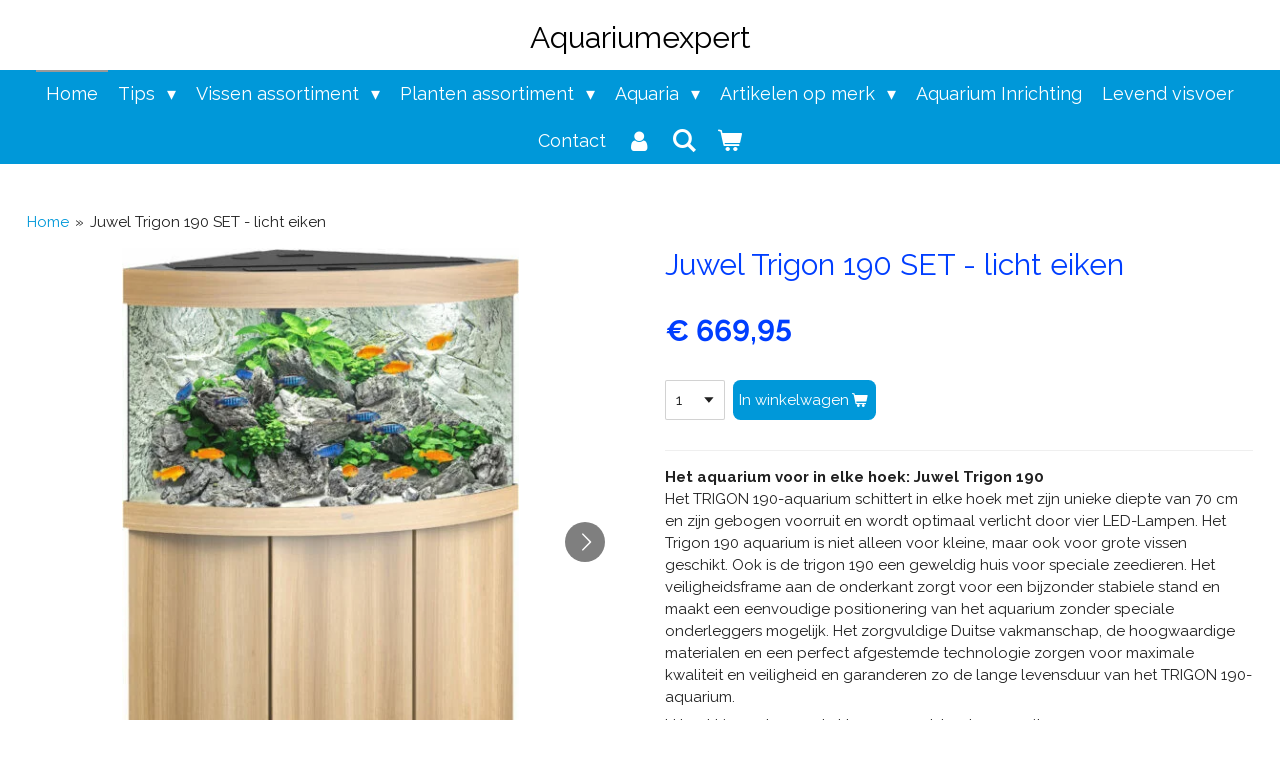

--- FILE ---
content_type: text/html; charset=UTF-8
request_url: https://www.aquariumexpertzoetermeer.nl/product/5097435/juwel-trigon-190-set-licht-eiken
body_size: 23780
content:
<!DOCTYPE html>
<html lang="nl">
    <head>
        <meta http-equiv="Content-Type" content="text/html; charset=utf-8">
        <meta name="viewport" content="width=device-width, initial-scale=1.0, maximum-scale=5.0">
        <meta http-equiv="X-UA-Compatible" content="IE=edge">
        <link rel="canonical" href="https://www.aquariumexpertzoetermeer.nl/product/5097435/juwel-trigon-190-set-licht-eiken">
        <link rel="sitemap" type="application/xml" href="https://www.aquariumexpertzoetermeer.nl/sitemap.xml">
        <meta property="og:title" content="Juwel Trigon 190 SET - licht eiken | Aquariumexpert Zoetermeer">
        <meta property="og:url" content="https://www.aquariumexpertzoetermeer.nl/product/5097435/juwel-trigon-190-set-licht-eiken">
        <base href="https://www.aquariumexpertzoetermeer.nl/">
        <meta name="description" property="og:description" content="Het aquarium voor in elke hoek: Juwel Trigon 190Het TRIGON 190-aquarium schittert in elke hoek met zijn unieke diepte van 70 cm en zijn gebogen voorruit en wordt optimaal verlicht door vier LED-Lampen. Het Trigon 190 aquarium is niet alleen voor kleine, maar ook voor grote vissen geschikt. Ook is de trigon 190 een geweldig huis voor speciale zeedieren. Het veiligheidsframe aan de onderkant zorgt voor een bijzonder stabiele stand en maakt een eenvoudige positionering van het aquarium zonder speciale onderleggers mogelijk. Het zorgvuldige Duitse vakmanschap, de hoogwaardige materialen en een perfect afgestemde technologie zorgen voor maximale kwaliteit en veiligheid en garanderen zo de lange levensduur van het TRIGON 190-aquarium.
U kunt kiezen tussen de kleuren zwart, beuken en wit.
LET OP: Dit is een set. Aquarium + meubel.
MultiLux&amp;nbsp;LED&amp;nbsp;/ Verlichting
Heldere verlichting en uitstekende groei van de planten; dat biedt de moderne MultiLux LED-verlichtingstechnologie van JUWEL. De verwisselbare 12 Watt LED buizen DAY en NATURE zorgen voor een optimaal lichtspectrum en tegelijkertijd besparen ze 50% energie in vergelijking met T5.
Het MultiLux LED verlichtingssysteem van de Vison LED maakt comfortabel werken in het aquarium mogelijk, ook als de verlichting ingeschakeld is.De ultrasoon gelaste lamp is 100 procent waterdicht en voldoet aan de hoge Europese veiligheidsstandaards.">
                <script nonce="ec2667d9ef53a426bcf93bdc5b1a80f1">
            
            window.JOUWWEB = window.JOUWWEB || {};
            window.JOUWWEB.application = window.JOUWWEB.application || {};
            window.JOUWWEB.application = {"backends":[{"domain":"jouwweb.nl","freeDomain":"jouwweb.site"},{"domain":"webador.com","freeDomain":"webadorsite.com"},{"domain":"webador.de","freeDomain":"webadorsite.com"},{"domain":"webador.fr","freeDomain":"webadorsite.com"},{"domain":"webador.es","freeDomain":"webadorsite.com"},{"domain":"webador.it","freeDomain":"webadorsite.com"},{"domain":"jouwweb.be","freeDomain":"jouwweb.site"},{"domain":"webador.ie","freeDomain":"webadorsite.com"},{"domain":"webador.co.uk","freeDomain":"webadorsite.com"},{"domain":"webador.at","freeDomain":"webadorsite.com"},{"domain":"webador.be","freeDomain":"webadorsite.com"},{"domain":"webador.ch","freeDomain":"webadorsite.com"},{"domain":"webador.ch","freeDomain":"webadorsite.com"},{"domain":"webador.mx","freeDomain":"webadorsite.com"},{"domain":"webador.com","freeDomain":"webadorsite.com"},{"domain":"webador.dk","freeDomain":"webadorsite.com"},{"domain":"webador.se","freeDomain":"webadorsite.com"},{"domain":"webador.no","freeDomain":"webadorsite.com"},{"domain":"webador.fi","freeDomain":"webadorsite.com"},{"domain":"webador.ca","freeDomain":"webadorsite.com"},{"domain":"webador.ca","freeDomain":"webadorsite.com"},{"domain":"webador.pl","freeDomain":"webadorsite.com"},{"domain":"webador.com.au","freeDomain":"webadorsite.com"},{"domain":"webador.nz","freeDomain":"webadorsite.com"}],"editorLocale":"nl-NL","editorTimezone":"Europe\/Amsterdam","editorLanguage":"nl","analytics4TrackingId":"G-E6PZPGE4QM","analyticsDimensions":[],"backendDomain":"www.jouwweb.nl","backendShortDomain":"jouwweb.nl","backendKey":"jouwweb-nl","freeWebsiteDomain":"jouwweb.site","noSsl":false,"build":{"reference":"634afd3"},"linkHostnames":["www.jouwweb.nl","www.webador.com","www.webador.de","www.webador.fr","www.webador.es","www.webador.it","www.jouwweb.be","www.webador.ie","www.webador.co.uk","www.webador.at","www.webador.be","www.webador.ch","fr.webador.ch","www.webador.mx","es.webador.com","www.webador.dk","www.webador.se","www.webador.no","www.webador.fi","www.webador.ca","fr.webador.ca","www.webador.pl","www.webador.com.au","www.webador.nz"],"assetsUrl":"https:\/\/assets.jwwb.nl","loginUrl":"https:\/\/www.jouwweb.nl\/inloggen","publishUrl":"https:\/\/www.jouwweb.nl\/v2\/website\/878785\/publish-proxy","adminUserOrIp":false,"pricing":{"plans":{"lite":{"amount":"700","currency":"EUR"},"pro":{"amount":"1200","currency":"EUR"},"business":{"amount":"2400","currency":"EUR"}},"yearlyDiscount":{"price":{"amount":"4800","currency":"EUR"},"ratio":0.17,"percent":"17%","discountPrice":{"amount":"4800","currency":"EUR"},"termPricePerMonth":{"amount":"2400","currency":"EUR"},"termPricePerYear":{"amount":"24000","currency":"EUR"}}},"hcUrl":{"add-product-variants":"https:\/\/help.jouwweb.nl\/hc\/nl\/articles\/28594307773201","basic-vs-advanced-shipping":"https:\/\/help.jouwweb.nl\/hc\/nl\/articles\/28594268794257","html-in-head":"https:\/\/help.jouwweb.nl\/hc\/nl\/articles\/28594336422545","link-domain-name":"https:\/\/help.jouwweb.nl\/hc\/nl\/articles\/28594325307409","optimize-for-mobile":"https:\/\/help.jouwweb.nl\/hc\/nl\/articles\/28594312927121","seo":"https:\/\/help.jouwweb.nl\/hc\/nl\/sections\/28507243966737","transfer-domain-name":"https:\/\/help.jouwweb.nl\/hc\/nl\/articles\/28594325232657","website-not-secure":"https:\/\/help.jouwweb.nl\/hc\/nl\/articles\/28594252935825"}};
            window.JOUWWEB.brand = {"type":"jouwweb","name":"JouwWeb","domain":"JouwWeb.nl","supportEmail":"support@jouwweb.nl"};
                    
                window.JOUWWEB = window.JOUWWEB || {};
                window.JOUWWEB.websiteRendering = {"locale":"nl-NL","timezone":"Europe\/Amsterdam","routes":{"api\/upload\/product-field":"\/_api\/upload\/product-field","checkout\/cart":"\/winkelwagen","payment":"\/bestelling-afronden\/:publicOrderId","payment\/forward":"\/bestelling-afronden\/:publicOrderId\/forward","public-order":"\/bestelling\/:publicOrderId","checkout\/authorize":"\/winkelwagen\/authorize\/:gateway","wishlist":"\/verlanglijst"}};
                                                    window.JOUWWEB.website = {"id":878785,"locale":"nl-NL","enabled":true,"title":"Aquariumexpert Zoetermeer","hasTitle":true,"roleOfLoggedInUser":null,"ownerLocale":"nl-NL","plan":"business","freeWebsiteDomain":"jouwweb.site","backendKey":"jouwweb-nl","currency":"EUR","defaultLocale":"nl-NL","url":"https:\/\/www.aquariumexpertzoetermeer.nl\/","homepageSegmentId":3331366,"category":"website","isOffline":false,"isPublished":true,"locales":["nl-NL"],"allowed":{"ads":false,"credits":true,"externalLinks":true,"slideshow":true,"customDefaultSlideshow":true,"hostedAlbums":true,"moderators":true,"mailboxQuota":10,"statisticsVisitors":true,"statisticsDetailed":true,"statisticsMonths":-1,"favicon":true,"password":true,"freeDomains":0,"freeMailAccounts":1,"canUseLanguages":false,"fileUpload":true,"legacyFontSize":false,"webshop":true,"products":-1,"imageText":false,"search":true,"audioUpload":true,"videoUpload":5000,"allowDangerousForms":false,"allowHtmlCode":true,"mobileBar":true,"sidebar":false,"poll":false,"allowCustomForms":true,"allowBusinessListing":true,"allowCustomAnalytics":true,"allowAccountingLink":true,"digitalProducts":true,"sitemapElement":false},"mobileBar":{"enabled":true,"theme":"accent","email":{"active":true,"value":"aquariumexpertzoetermeer@gmail.com"},"location":{"active":true,"value":"Oranjelaan 70, Zoetermeer"},"phone":{"active":true,"value":"+31793200841"},"whatsapp":{"active":true,"value":"+31642867670"},"social":{"active":true,"network":"facebook","value":"aquariumexpert"}},"webshop":{"enabled":true,"currency":"EUR","taxEnabled":false,"taxInclusive":true,"vatDisclaimerVisible":false,"orderNotice":"<p>Indien u speciale wensen heeft kunt u deze doorgeven via het Opmerkingen-veld in de laatste stap.<\/p>","orderConfirmation":"<p>Hartelijk bedankt voor uw bestelling! U ontvangt zo spoedig mogelijk bericht van ons over de afhandeling van uw bestelling.<\/p>","freeShipping":false,"freeShippingAmount":"45.00","shippingDisclaimerVisible":false,"pickupAllowed":false,"couponAllowed":false,"detailsPageAvailable":true,"socialMediaVisible":true,"termsPage":null,"termsPageUrl":null,"extraTerms":"<p>Ik ga bij het bestellen van artikelen akkoord met de leveringsvoorwaarden zoals die standaard zijn als zijnde een aankoop bij de fysieke winkel. Retourneren kan alleen na aanvraag via 0793200841<\/p>","pricingVisible":true,"orderButtonVisible":true,"shippingAdvanced":false,"shippingAdvancedBackEnd":false,"soldOutVisible":true,"backInStockNotificationEnabled":false,"canAddProducts":true,"nextOrderNumber":22075,"allowedServicePoints":[],"sendcloudConfigured":false,"sendcloudFallbackPublicKey":"a3d50033a59b4a598f1d7ce7e72aafdf","taxExemptionAllowed":true,"invoiceComment":"Dank voor uw bestelling!","emptyCartVisible":true,"minimumOrderPrice":"15.00","productNumbersEnabled":true,"wishlistEnabled":false,"hideTaxOnCart":false},"isTreatedAsWebshop":true};                            window.JOUWWEB.cart = {"products":[],"coupon":null,"shippingCountryCode":null,"shippingChoice":null,"breakdown":[]};                            window.JOUWWEB.scripts = ["website-rendering\/webshop"];                        window.parent.JOUWWEB.colorPalette = window.JOUWWEB.colorPalette;
        </script>
                <title>Juwel Trigon 190 SET - licht eiken | Aquariumexpert Zoetermeer</title>
                                            <link href="https://primary.jwwb.nl/public/z/r/n/temp-hhldsclqbcpkollflahm/touch-icon-iphone.png?bust=1639939378" rel="apple-touch-icon" sizes="60x60">                                                <link href="https://primary.jwwb.nl/public/z/r/n/temp-hhldsclqbcpkollflahm/touch-icon-ipad.png?bust=1639939378" rel="apple-touch-icon" sizes="76x76">                                                <link href="https://primary.jwwb.nl/public/z/r/n/temp-hhldsclqbcpkollflahm/touch-icon-iphone-retina.png?bust=1639939378" rel="apple-touch-icon" sizes="120x120">                                                <link href="https://primary.jwwb.nl/public/z/r/n/temp-hhldsclqbcpkollflahm/touch-icon-ipad-retina.png?bust=1639939378" rel="apple-touch-icon" sizes="152x152">                                                <link href="https://primary.jwwb.nl/public/z/r/n/temp-hhldsclqbcpkollflahm/favicon.png?bust=1639939378" rel="shortcut icon">                                                <link href="https://primary.jwwb.nl/public/z/r/n/temp-hhldsclqbcpkollflahm/favicon.png?bust=1639939378" rel="icon">                                        <meta property="og:image" content="https&#x3A;&#x2F;&#x2F;primary.jwwb.nl&#x2F;public&#x2F;z&#x2F;r&#x2F;n&#x2F;temp-hhldsclqbcpkollflahm&#x2F;ak7r4b&#x2F;1685000-5041800-416x615-1.jpg">
                    <meta property="og:image" content="https&#x3A;&#x2F;&#x2F;primary.jwwb.nl&#x2F;public&#x2F;z&#x2F;r&#x2F;n&#x2F;temp-hhldsclqbcpkollflahm&#x2F;nf1ia6&#x2F;fg_juwel_aquarium_LED_Trigon1904-l-2.jpg">
                    <meta property="og:image" content="https&#x3A;&#x2F;&#x2F;primary.jwwb.nl&#x2F;public&#x2F;z&#x2F;r&#x2F;n&#x2F;temp-hhldsclqbcpkollflahm&#x2F;bv2fd2&#x2F;fg_juwel_aquarium_unterschrank_trigon190_system10-l-2.jpg">
                    <meta property="og:image" content="https&#x3A;&#x2F;&#x2F;primary.jwwb.nl&#x2F;public&#x2F;z&#x2F;r&#x2F;n&#x2F;temp-hhldsclqbcpkollflahm&#x2F;tjneqz&#x2F;fg_juwel_auqarium_aquaheat_system54-l-2.jpg">
                    <meta property="og:image" content="https&#x3A;&#x2F;&#x2F;primary.jwwb.nl&#x2F;public&#x2F;z&#x2F;r&#x2F;n&#x2F;temp-hhldsclqbcpkollflahm&#x2F;jpakfx&#x2F;fg_juwel_auqarium_filter_trigon190_system5-l-2.jpg">
                    <meta property="og:image" content="https&#x3A;&#x2F;&#x2F;primary.jwwb.nl&#x2F;public&#x2F;z&#x2F;r&#x2F;n&#x2F;temp-hhldsclqbcpkollflahm&#x2F;b3syy4&#x2F;fg_Trigon190-Scribble-SBX-Sketch-Look4-l-2.jpg">
                    <meta property="og:image" content="https&#x3A;&#x2F;&#x2F;primary.jwwb.nl&#x2F;public&#x2F;z&#x2F;r&#x2F;n&#x2F;temp-hhldsclqbcpkollflahm&#x2F;p23rdj&#x2F;std_juwel_aquarium_td_trigon190_top_view2021-l-2.jpg">
                    <meta property="og:image" content="https&#x3A;&#x2F;&#x2F;primary.jwwb.nl&#x2F;public&#x2F;z&#x2F;r&#x2F;n&#x2F;temp-hhldsclqbcpkollflahm&#x2F;ipmff4&#x2F;eheim-300x210.jpg">
                    <meta property="og:image" content="https&#x3A;&#x2F;&#x2F;primary.jwwb.nl&#x2F;public&#x2F;z&#x2F;r&#x2F;n&#x2F;temp-hhldsclqbcpkollflahm&#x2F;6g65xu&#x2F;juwel-300x210.jpg">
                    <meta property="og:image" content="https&#x3A;&#x2F;&#x2F;primary.jwwb.nl&#x2F;public&#x2F;z&#x2F;r&#x2F;n&#x2F;temp-hhldsclqbcpkollflahm&#x2F;9vehi0&#x2F;tetra-300x210.jpg">
                    <meta property="og:image" content="https&#x3A;&#x2F;&#x2F;primary.jwwb.nl&#x2F;public&#x2F;z&#x2F;r&#x2F;n&#x2F;temp-hhldsclqbcpkollflahm&#x2F;w98ioa&#x2F;logo-1.jpg&#x3F;enable-io&#x3D;true&amp;enable&#x3D;upscale&amp;fit&#x3D;bounds&amp;width&#x3D;1200">
                    <meta property="og:image" content="https&#x3A;&#x2F;&#x2F;primary.jwwb.nl&#x2F;public&#x2F;z&#x2F;r&#x2F;n&#x2F;temp-hhldsclqbcpkollflahm&#x2F;h467b2&#x2F;logo-oase.jpg">
                    <meta property="og:image" content="https&#x3A;&#x2F;&#x2F;primary.jwwb.nl&#x2F;public&#x2F;z&#x2F;r&#x2F;n&#x2F;temp-hhldsclqbcpkollflahm&#x2F;qzczhj&#x2F;Aquatlantis.jpg">
                    <meta property="og:image" content="https&#x3A;&#x2F;&#x2F;primary.jwwb.nl&#x2F;public&#x2F;z&#x2F;r&#x2F;n&#x2F;temp-hhldsclqbcpkollflahm&#x2F;k52iyt&#x2F;easy_life_logo_300x300-1.jpg">
                    <meta property="og:image" content="https&#x3A;&#x2F;&#x2F;primary.jwwb.nl&#x2F;public&#x2F;z&#x2F;r&#x2F;n&#x2F;temp-hhldsclqbcpkollflahm&#x2F;0fhs8n&#x2F;Colombo.jpg">
                                    <meta name="twitter:card" content="summary_large_image">
                        <meta property="twitter:image" content="https&#x3A;&#x2F;&#x2F;primary.jwwb.nl&#x2F;public&#x2F;z&#x2F;r&#x2F;n&#x2F;temp-hhldsclqbcpkollflahm&#x2F;ak7r4b&#x2F;1685000-5041800-416x615-1.jpg">
                                                    <script src="https://plausible.io/js/script.manual.js" nonce="ec2667d9ef53a426bcf93bdc5b1a80f1" data-turbo-track="reload" defer data-domain="shard10.jouwweb.nl"></script>
<link rel="stylesheet" type="text/css" href="https://gfonts.jwwb.nl/css?display=fallback&amp;family=Raleway%3A400%2C700%2C400italic%2C700italic" nonce="ec2667d9ef53a426bcf93bdc5b1a80f1" data-turbo-track="dynamic">
<script src="https://assets.jwwb.nl/assets/build/website-rendering/nl-NL.js?bust=af8dcdef13a1895089e9" nonce="ec2667d9ef53a426bcf93bdc5b1a80f1" data-turbo-track="reload" defer></script>
<script src="https://assets.jwwb.nl/assets/website-rendering/runtime.4835e39f538d0d17d46f.js?bust=e90f0e79d8291a81b415" nonce="ec2667d9ef53a426bcf93bdc5b1a80f1" data-turbo-track="reload" defer></script>
<script src="https://assets.jwwb.nl/assets/website-rendering/812.881ee67943804724d5af.js?bust=78ab7ad7d6392c42d317" nonce="ec2667d9ef53a426bcf93bdc5b1a80f1" data-turbo-track="reload" defer></script>
<script src="https://assets.jwwb.nl/assets/website-rendering/main.a9a7b35cd7f79178d360.js?bust=90b25e3a7431c9c7ef1c" nonce="ec2667d9ef53a426bcf93bdc5b1a80f1" data-turbo-track="reload" defer></script>
<link rel="preload" href="https://assets.jwwb.nl/assets/website-rendering/styles.c7a2b441bf8d633a2752.css?bust=45105d711e9f45e864c3" as="style">
<link rel="preload" href="https://assets.jwwb.nl/assets/website-rendering/fonts/icons-website-rendering/font/website-rendering.woff2?bust=bd2797014f9452dadc8e" as="font" crossorigin>
<link rel="preconnect" href="https://gfonts.jwwb.nl">
<link rel="stylesheet" type="text/css" href="https://assets.jwwb.nl/assets/website-rendering/styles.c7a2b441bf8d633a2752.css?bust=45105d711e9f45e864c3" nonce="ec2667d9ef53a426bcf93bdc5b1a80f1" data-turbo-track="dynamic">
<link rel="preconnect" href="https://assets.jwwb.nl">
<link rel="stylesheet" type="text/css" href="https://primary.jwwb.nl/public/z/r/n/temp-hhldsclqbcpkollflahm/style.css?bust=1769175742" nonce="ec2667d9ef53a426bcf93bdc5b1a80f1" data-turbo-track="dynamic">    </head>
    <body
        id="top"
        class="jw-is-no-slideshow jw-header-is-text jw-is-segment-product jw-is-frontend jw-is-no-sidebar jw-is-no-messagebar jw-is-no-touch-device jw-is-no-mobile"
                                    data-jouwweb-page="5097435"
                                                data-jouwweb-segment-id="5097435"
                                                data-jouwweb-segment-type="product"
                                                data-template-threshold="800"
                                                data-template-name="modern"
                            itemscope
        itemtype="https://schema.org/Product"
    >
                                    <meta itemprop="url" content="https://www.aquariumexpertzoetermeer.nl/product/5097435/juwel-trigon-190-set-licht-eiken">
        <a href="#main-content" class="jw-skip-link">
            Ga direct naar de hoofdinhoud        </a>
        <div class="jw-background"></div>
        <div class="jw-body">
            <div class="jw-mobile-menu jw-mobile-is-text js-mobile-menu">
            <button
            type="button"
            class="jw-mobile-menu__button jw-mobile-toggle"
            aria-label="Open / sluit menu"
        >
            <span class="jw-icon-burger"></span>
        </button>
        <div class="jw-mobile-header jw-mobile-header--text">
        <a            class="jw-mobile-header-content"
                            href="/"
                        >
                                        <div class="jw-mobile-text">
                    <span style="display: inline-block; font-size: 30px;"><span style="display: inline-block; font-size: 30px;"><span style="display: inline-block; font-size: 30px;"> <span style="display: inline-block; font-size: 30px;">Aquariumexpert</span> </span></span></span>                </div>
                    </a>
    </div>

        <a
        href="/winkelwagen"
        class="jw-mobile-menu__button jw-mobile-header-cart"
        aria-label="Bekijk winkelwagen"
    >
        <span class="jw-icon-badge-wrapper">
            <span class="website-rendering-icon-basket" aria-hidden="true"></span>
            <span class="jw-icon-badge hidden" aria-hidden="true"></span>
        </span>
    </a>
    
    </div>
    <div class="jw-mobile-menu-search jw-mobile-menu-search--hidden">
        <form
            action="/zoeken"
            method="get"
            class="jw-mobile-menu-search__box"
        >
            <input
                type="text"
                name="q"
                value=""
                placeholder="Zoeken..."
                class="jw-mobile-menu-search__input"
                aria-label="Zoeken"
            >
            <button type="submit" class="jw-btn jw-btn--style-flat jw-mobile-menu-search__button" aria-label="Zoeken">
                <span class="website-rendering-icon-search" aria-hidden="true"></span>
            </button>
            <button type="button" class="jw-btn jw-btn--style-flat jw-mobile-menu-search__button js-cancel-search" aria-label="Zoekopdracht annuleren">
                <span class="website-rendering-icon-cancel" aria-hidden="true"></span>
            </button>
        </form>
    </div>
            <header class="header-wrap js-topbar-content-container">
    <div class="header-wrap__inner">
        <div class="jw-header-logo">
        <div
    class="jw-header jw-header-title-container jw-header-text jw-header-text-toggle"
    data-stylable="false"
>
    <a        id="jw-header-title"
        class="jw-header-title"
                    href="/"
            >
        <span style="display: inline-block; font-size: 30px;"><span style="display: inline-block; font-size: 30px;"><span style="display: inline-block; font-size: 30px;"> <span style="display: inline-block; font-size: 30px;">Aquariumexpert</span> </span></span></span>    </a>
</div>
</div>
    </div>
</header>
<script nonce="ec2667d9ef53a426bcf93bdc5b1a80f1">
    JOUWWEB.templateConfig = {
        header: {
            selector: '.header-wrap',
            mobileSelector: '.jw-mobile-menu',
            updatePusher: function (headerHeight) {
                var $sliderStyle = $('#sliderStyle');

                if ($sliderStyle.length === 0) {
                    $sliderStyle = $('<style />')
                        .attr('id', 'sliderStyle')
                        .appendTo(document.body);
                }

                $sliderStyle.html('.jw-slideshow-slide-content { padding-top: ' + headerHeight + 'px; padding-bottom: ' + (headerHeight * (2/3)) + 'px; } .bx-controls-direction { margin-top: ' + (headerHeight * (1/6)) + 'px; }');

                // make sure slider also gets correct height (because of the added padding)
                $('.jw-slideshow-slide[aria-hidden=false]').each(function (index) {
                    var $this = $(this);
                    headerHeight = $this.outerHeight() > headerHeight ? $this.outerHeight() : headerHeight;
                    $this.closest('.bx-viewport').css({
                        height: headerHeight + 'px',
                    });
                });

                // If a page has a message-bar, offset the mobile nav.
                const $messageBar = $('.message-bar');
                if ($messageBar.length > 0) {
                    // Only apply to .js-mobile-menu if there is a slideshow
                    $(`.jw-is-slideshow .js-mobile-menu, .jw-menu-clone`).css('top', $messageBar.outerHeight());
                }
            },
        },
        mainContentOffset: function () {
            return $('.main-content').offset().top - ($('body').hasClass('jw-menu-is-mobile') ? 0 : 60);
        },
    };
</script>
<nav class="jw-menu-copy">
    <ul
    id="jw-menu"
    class="jw-menu jw-menu-horizontal"
            >
            <li
    class="jw-menu-item jw-menu-is-active"
>
        <a        class="jw-menu-link js-active-menu-item"
        href="/"                                            data-page-link-id="3331366"
                            >
                <span class="">
            Home        </span>
            </a>
                </li>
            <li
    class="jw-menu-item jw-menu-has-submenu"
>
        <a        class="jw-menu-link"
        href="/tips"                                            data-page-link-id="3952288"
                            >
                <span class="">
            Tips        </span>
                    <span class="jw-arrow jw-arrow-toplevel"></span>
            </a>
                    <ul
            class="jw-submenu"
                    >
                            <li
    class="jw-menu-item"
>
        <a        class="jw-menu-link"
        href="/tips/koudwater-tips"                                            data-page-link-id="3952292"
                            >
                <span class="">
            Koudwater tips        </span>
            </a>
                </li>
                            <li
    class="jw-menu-item"
>
        <a        class="jw-menu-link"
        href="/tips/tropische-zoetwater-tips"                                            data-page-link-id="3952295"
                            >
                <span class="">
            Tropische zoetwater tips        </span>
            </a>
                </li>
                            <li
    class="jw-menu-item"
>
        <a        class="jw-menu-link"
        href="/tips/axolotl-tips"                                            data-page-link-id="14620539"
                            >
                <span class="">
            Axolotl tips        </span>
            </a>
                </li>
                            <li
    class="jw-menu-item"
>
        <a        class="jw-menu-link"
        href="/tips/planten-tips"                                            data-page-link-id="7474143"
                            >
                <span class="">
            Planten tips        </span>
            </a>
                </li>
                    </ul>
        </li>
            <li
    class="jw-menu-item jw-menu-has-submenu"
>
        <a        class="jw-menu-link"
        href="/vissen-assortiment"                                            data-page-link-id="3358092"
                            >
                <span class="">
            Vissen assortiment        </span>
                    <span class="jw-arrow jw-arrow-toplevel"></span>
            </a>
                    <ul
            class="jw-submenu"
                    >
                            <li
    class="jw-menu-item jw-menu-has-submenu"
>
        <a        class="jw-menu-link"
        href="/vissen-assortiment/koudwater-vissen"                                            data-page-link-id="3358093"
                            >
                <span class="">
            Koudwater vissen        </span>
                    <span class="jw-arrow"></span>
            </a>
                    <ul
            class="jw-submenu"
                    >
                            <li
    class="jw-menu-item"
>
        <a        class="jw-menu-link"
        href="/vissen-assortiment/koudwater-vissen/sluierstaarten"                                            data-page-link-id="3358122"
                            >
                <span class="">
            Sluierstaarten        </span>
            </a>
                </li>
                            <li
    class="jw-menu-item"
>
        <a        class="jw-menu-link"
        href="/vissen-assortiment/koudwater-vissen/vijvervissen"                                            data-page-link-id="3358123"
                            >
                <span class="">
            Vijvervissen        </span>
            </a>
                </li>
                            <li
    class="jw-menu-item"
>
        <a        class="jw-menu-link"
        href="/vissen-assortiment/koudwater-vissen/koi-s"                                            data-page-link-id="3358124"
                            >
                <span class="">
            Koi&#039;s        </span>
            </a>
                </li>
                    </ul>
        </li>
                            <li
    class="jw-menu-item jw-menu-has-submenu"
>
        <a        class="jw-menu-link"
        href="/vissen-assortiment/tropische-zoetwatervissen"                                            data-page-link-id="3358094"
                            >
                <span class="">
            Tropische zoetwatervissen        </span>
                    <span class="jw-arrow"></span>
            </a>
                    <ul
            class="jw-submenu"
                    >
                            <li
    class="jw-menu-item"
>
        <a        class="jw-menu-link"
        href="/vissen-assortiment/tropische-zoetwatervissen/maanvissen"                                            data-page-link-id="3394741"
                            >
                <span class="">
            Maanvissen        </span>
            </a>
                </li>
                            <li
    class="jw-menu-item"
>
        <a        class="jw-menu-link"
        href="/vissen-assortiment/tropische-zoetwatervissen/discusvissen"                                            data-page-link-id="3394745"
                            >
                <span class="">
            Discusvissen        </span>
            </a>
                </li>
                            <li
    class="jw-menu-item"
>
        <a        class="jw-menu-link"
        href="/vissen-assortiment/tropische-zoetwatervissen/apistogramma-s"                                            data-page-link-id="3394746"
                            >
                <span class="">
            Apistogramma&#039;s        </span>
            </a>
                </li>
                            <li
    class="jw-menu-item"
>
        <a        class="jw-menu-link"
        href="/vissen-assortiment/tropische-zoetwatervissen/algeneters"                                            data-page-link-id="3394747"
                            >
                <span class="">
            Algeneters        </span>
            </a>
                </li>
                            <li
    class="jw-menu-item"
>
        <a        class="jw-menu-link"
        href="/vissen-assortiment/tropische-zoetwatervissen/bodemvissen"                                            data-page-link-id="3394753"
                            >
                <span class="">
            Bodemvissen        </span>
            </a>
                </li>
                            <li
    class="jw-menu-item"
>
        <a        class="jw-menu-link"
        href="/vissen-assortiment/tropische-zoetwatervissen/tandkarpers"                                            data-page-link-id="3394755"
                            >
                <span class="">
            Tandkarpers        </span>
            </a>
                </li>
                            <li
    class="jw-menu-item"
>
        <a        class="jw-menu-link"
        href="/vissen-assortiment/tropische-zoetwatervissen/barbelen"                                            data-page-link-id="3394751"
                            >
                <span class="">
            Barbelen        </span>
            </a>
                </li>
                            <li
    class="jw-menu-item"
>
        <a        class="jw-menu-link"
        href="/vissen-assortiment/tropische-zoetwatervissen/molly-s"                                            data-page-link-id="3394756"
                            >
                <span class="">
            Molly&#039;s        </span>
            </a>
                </li>
                            <li
    class="jw-menu-item"
>
        <a        class="jw-menu-link"
        href="/vissen-assortiment/tropische-zoetwatervissen/guppy-s"                                            data-page-link-id="3394757"
                            >
                <span class="">
            Guppy&#039;s        </span>
            </a>
                </li>
                            <li
    class="jw-menu-item"
>
        <a        class="jw-menu-link"
        href="/vissen-assortiment/tropische-zoetwatervissen/zwaarddragers"                                            data-page-link-id="3394759"
                            >
                <span class="">
            Zwaarddragers        </span>
            </a>
                </li>
                            <li
    class="jw-menu-item"
>
        <a        class="jw-menu-link"
        href="/vissen-assortiment/tropische-zoetwatervissen/platy-s"                                            data-page-link-id="3394760"
                            >
                <span class="">
            Platy&#039;s        </span>
            </a>
                </li>
                            <li
    class="jw-menu-item"
>
        <a        class="jw-menu-link"
        href="/vissen-assortiment/tropische-zoetwatervissen/gezelschapsvissen"                                            data-page-link-id="3394762"
                            >
                <span class="">
            Gezelschapsvissen        </span>
            </a>
                </li>
                            <li
    class="jw-menu-item"
>
        <a        class="jw-menu-link"
        href="/vissen-assortiment/tropische-zoetwatervissen/danio-s"                                            data-page-link-id="3394763"
                            >
                <span class="">
            Danio&#039;s        </span>
            </a>
                </li>
                            <li
    class="jw-menu-item"
>
        <a        class="jw-menu-link"
        href="/vissen-assortiment/tropische-zoetwatervissen/gobies"                                            data-page-link-id="3394765"
                            >
                <span class="">
            Gobies        </span>
            </a>
                </li>
                            <li
    class="jw-menu-item"
>
        <a        class="jw-menu-link"
        href="/vissen-assortiment/tropische-zoetwatervissen/garnalen-kreeften"                                            data-page-link-id="3394766"
                            >
                <span class="">
            Garnalen &amp; Kreeften        </span>
            </a>
                </li>
                            <li
    class="jw-menu-item"
>
        <a        class="jw-menu-link"
        href="/vissen-assortiment/tropische-zoetwatervissen/tetra-s-zalmen"                                            data-page-link-id="3394767"
                            >
                <span class="">
            Tetra&#039;s/zalmen        </span>
            </a>
                </li>
                            <li
    class="jw-menu-item"
>
        <a        class="jw-menu-link"
        href="/vissen-assortiment/tropische-zoetwatervissen/rasbora-s"                                            data-page-link-id="3394768"
                            >
                <span class="">
            Rasbora&#039;s        </span>
            </a>
                </li>
                            <li
    class="jw-menu-item"
>
        <a        class="jw-menu-link"
        href="/vissen-assortiment/tropische-zoetwatervissen/labyrinthvissen"                                            data-page-link-id="3394769"
                            >
                <span class="">
            Labyrinthvissen        </span>
            </a>
                </li>
                            <li
    class="jw-menu-item"
>
        <a        class="jw-menu-link"
        href="/vissen-assortiment/tropische-zoetwatervissen/regenboogvissen"                                            data-page-link-id="3394914"
                            >
                <span class="">
            Regenboogvissen        </span>
            </a>
                </li>
                            <li
    class="jw-menu-item"
>
        <a        class="jw-menu-link"
        href="/vissen-assortiment/tropische-zoetwatervissen/showvissen"                                            data-page-link-id="3394915"
                            >
                <span class="">
            Showvissen        </span>
            </a>
                </li>
                            <li
    class="jw-menu-item"
>
        <a        class="jw-menu-link"
        href="/vissen-assortiment/tropische-zoetwatervissen/afrika"                                            data-page-link-id="3394917"
                            >
                <span class="">
            Afrika        </span>
            </a>
                </li>
                            <li
    class="jw-menu-item jw-menu-has-submenu"
>
        <a        class="jw-menu-link"
        href="/vissen-assortiment/tropische-zoetwatervissen/cichliden"                                            data-page-link-id="3394918"
                            >
                <span class="">
            Cichliden        </span>
                    <span class="jw-arrow"></span>
            </a>
                    <ul
            class="jw-submenu"
                    >
                            <li
    class="jw-menu-item"
>
        <a        class="jw-menu-link"
        href="/vissen-assortiment/tropische-zoetwatervissen/cichliden/malawi-meer"                                            data-page-link-id="4505314"
                            >
                <span class="">
            Malawi Meer        </span>
            </a>
                </li>
                            <li
    class="jw-menu-item"
>
        <a        class="jw-menu-link"
        href="/vissen-assortiment/tropische-zoetwatervissen/cichliden/tanganyka-meer"                                            data-page-link-id="4505315"
                            >
                <span class="">
            Tanganyka-meer        </span>
            </a>
                </li>
                            <li
    class="jw-menu-item"
>
        <a        class="jw-menu-link"
        href="/vissen-assortiment/tropische-zoetwatervissen/cichliden/zuid-amerika"                                            data-page-link-id="4505316"
                            >
                <span class="">
            Zuid-Amerika        </span>
            </a>
                </li>
                            <li
    class="jw-menu-item"
>
        <a        class="jw-menu-link"
        href="/vissen-assortiment/tropische-zoetwatervissen/cichliden/afrika-1"                                            data-page-link-id="4505317"
                            >
                <span class="">
            Afrika        </span>
            </a>
                </li>
                    </ul>
        </li>
                            <li
    class="jw-menu-item"
>
        <a        class="jw-menu-link"
        href="/vissen-assortiment/tropische-zoetwatervissen/haaiachtigen"                                            data-page-link-id="3394919"
                            >
                <span class="">
            Haaiachtigen        </span>
            </a>
                </li>
                            <li
    class="jw-menu-item"
>
        <a        class="jw-menu-link"
        href="/vissen-assortiment/tropische-zoetwatervissen/brakwater"                                            data-page-link-id="3394920"
                            >
                <span class="">
            Brakwater        </span>
            </a>
                </li>
                    </ul>
        </li>
                    </ul>
        </li>
            <li
    class="jw-menu-item jw-menu-has-submenu"
>
        <a        class="jw-menu-link"
        href="/planten-assortiment"                                            data-page-link-id="3358161"
                            >
                <span class="">
            Planten assortiment        </span>
                    <span class="jw-arrow jw-arrow-toplevel"></span>
            </a>
                    <ul
            class="jw-submenu"
                    >
                            <li
    class="jw-menu-item"
>
        <a        class="jw-menu-link"
        href="/planten-assortiment/voorgrond-planten"                                            data-page-link-id="3358162"
                            >
                <span class="">
            Voorgrond planten        </span>
            </a>
                </li>
                            <li
    class="jw-menu-item"
>
        <a        class="jw-menu-link"
        href="/planten-assortiment/middengrond-planten"                                            data-page-link-id="3358163"
                            >
                <span class="">
            Middengrond planten        </span>
            </a>
                </li>
                            <li
    class="jw-menu-item"
>
        <a        class="jw-menu-link"
        href="/planten-assortiment/achtergrond-planten"                                            data-page-link-id="3358164"
                            >
                <span class="">
            Achtergrond planten        </span>
            </a>
                </li>
                            <li
    class="jw-menu-item"
>
        <a        class="jw-menu-link"
        href="/planten-assortiment/snelgroeiende-waterplanten-bosjes"                                            data-page-link-id="3358165"
                            >
                <span class="">
            Snelgroeiende waterplanten - bosjes        </span>
            </a>
                </li>
                            <li
    class="jw-menu-item"
>
        <a        class="jw-menu-link"
        href="/planten-assortiment/knol-planten"                                            data-page-link-id="5979008"
                            >
                <span class="">
            Knol planten        </span>
            </a>
                </li>
                            <li
    class="jw-menu-item"
>
        <a        class="jw-menu-link"
        href="/planten-assortiment/bijzonderheden"                                            data-page-link-id="5979476"
                            >
                <span class="">
            Bijzonderheden        </span>
            </a>
                </li>
                            <li
    class="jw-menu-item"
>
        <a        class="jw-menu-link"
        href="/planten-assortiment/mossen"                                            data-page-link-id="5979149"
                            >
                <span class="">
            Mossen        </span>
            </a>
                </li>
                            <li
    class="jw-menu-item"
>
        <a        class="jw-menu-link"
        href="/planten-assortiment/aquascaping"                                            data-page-link-id="5979150"
                            >
                <span class="">
            Aquascaping        </span>
            </a>
                </li>
                            <li
    class="jw-menu-item"
>
        <a        class="jw-menu-link"
        href="/planten-assortiment/drijfplanten"                                            data-page-link-id="5979090"
                            >
                <span class="">
            Drijfplanten        </span>
            </a>
                </li>
                            <li
    class="jw-menu-item"
>
        <a        class="jw-menu-link"
        href="/planten-assortiment/koudwateraquarium"                                            data-page-link-id="5979050"
                            >
                <span class="">
            Koudwateraquarium        </span>
            </a>
                </li>
                    </ul>
        </li>
            <li
    class="jw-menu-item jw-menu-has-submenu"
>
        <a        class="jw-menu-link"
        href="/aquaria"                                            data-page-link-id="3331755"
                            >
                <span class="">
            Aquaria        </span>
                    <span class="jw-arrow jw-arrow-toplevel"></span>
            </a>
                    <ul
            class="jw-submenu"
                    >
                            <li
    class="jw-menu-item"
>
        <a        class="jw-menu-link"
        href="/aquaria/hs-aqua-1"                                            data-page-link-id="5127987"
                            >
                <span class="">
            HS Aqua        </span>
            </a>
                </li>
                            <li
    class="jw-menu-item"
>
        <a        class="jw-menu-link"
        href="/aquaria/juwel-aquaria"                                            data-page-link-id="3331756"
                            >
                <span class="">
            Juwel Aquaria        </span>
            </a>
                </li>
                            <li
    class="jw-menu-item"
>
        <a        class="jw-menu-link"
        href="/aquaria/superfish-1"                                            data-page-link-id="3331761"
                            >
                <span class="">
            Superfish        </span>
            </a>
                </li>
                    </ul>
        </li>
            <li
    class="jw-menu-item jw-menu-has-submenu"
>
        <a        class="jw-menu-link"
        href="/artikelen-op-merk"                                            data-page-link-id="3331738"
                            >
                <span class="">
            Artikelen op merk        </span>
                    <span class="jw-arrow jw-arrow-toplevel"></span>
            </a>
                    <ul
            class="jw-submenu"
                    >
                            <li
    class="jw-menu-item jw-menu-has-submenu"
>
        <a        class="jw-menu-link"
        href="/artikelen-op-merk/colombo-1"                                            data-page-link-id="7503647"
                            >
                <span class="">
            Colombo        </span>
                    <span class="jw-arrow"></span>
            </a>
                    <ul
            class="jw-submenu"
                    >
                            <li
    class="jw-menu-item jw-menu-has-submenu"
>
        <a        class="jw-menu-link"
        href="/artikelen-op-merk/colombo-1/waterkwaliteit"                                            data-page-link-id="7503651"
                            >
                <span class="">
            Waterkwaliteit        </span>
                    <span class="jw-arrow"></span>
            </a>
                    <ul
            class="jw-submenu"
                    >
                            <li
    class="jw-menu-item"
>
        <a        class="jw-menu-link"
        href="/artikelen-op-merk/colombo-1/waterkwaliteit/start"                                            data-page-link-id="8486768"
                            >
                <span class="">
            Start        </span>
            </a>
                </li>
                            <li
    class="jw-menu-item"
>
        <a        class="jw-menu-link"
        href="/artikelen-op-merk/colombo-1/waterkwaliteit/onderhoud"                                            data-page-link-id="8486772"
                            >
                <span class="">
            Onderhoud        </span>
            </a>
                </li>
                            <li
    class="jw-menu-item"
>
        <a        class="jw-menu-link"
        href="/artikelen-op-merk/colombo-1/waterkwaliteit/testen"                                            data-page-link-id="8486835"
                            >
                <span class="">
            Testen        </span>
            </a>
                </li>
                            <li
    class="jw-menu-item"
>
        <a        class="jw-menu-link"
        href="/artikelen-op-merk/colombo-1/waterkwaliteit/voeding"                                            data-page-link-id="8486777"
                            >
                <span class="">
            Voeding        </span>
            </a>
                </li>
                            <li
    class="jw-menu-item"
>
        <a        class="jw-menu-link"
        href="/artikelen-op-merk/colombo-1/waterkwaliteit/ziekten"                                            data-page-link-id="8486778"
                            >
                <span class="">
            Ziekten        </span>
            </a>
                </li>
                    </ul>
        </li>
                            <li
    class="jw-menu-item jw-menu-has-submenu"
>
        <a        class="jw-menu-link"
        href="/artikelen-op-merk/colombo-1/plantengroei"                                            data-page-link-id="3331745"
                            >
                <span class="">
            Plantengroei        </span>
                    <span class="jw-arrow"></span>
            </a>
                    <ul
            class="jw-submenu"
                    >
                            <li
    class="jw-menu-item"
>
        <a        class="jw-menu-link"
        href="/artikelen-op-merk/colombo-1/plantengroei/normaal-beplant"                                            data-page-link-id="3989618"
                            >
                <span class="">
            Normaal beplant        </span>
            </a>
                </li>
                            <li
    class="jw-menu-item"
>
        <a        class="jw-menu-link"
        href="/artikelen-op-merk/colombo-1/plantengroei/zwaar-beplant"                                            data-page-link-id="3989619"
                            >
                <span class="">
            Zwaar beplant        </span>
            </a>
                </li>
                            <li
    class="jw-menu-item"
>
        <a        class="jw-menu-link"
        href="/artikelen-op-merk/colombo-1/plantengroei/co2-systemen"                                            data-page-link-id="3989621"
                            >
                <span class="">
            CO2 Systemen        </span>
            </a>
                </li>
                    </ul>
        </li>
                    </ul>
        </li>
                            <li
    class="jw-menu-item jw-menu-has-submenu"
>
        <a        class="jw-menu-link"
        href="/artikelen-op-merk/dennerle"                                            data-page-link-id="7460087"
                            >
                <span class="">
            Dennerle        </span>
                    <span class="jw-arrow"></span>
            </a>
                    <ul
            class="jw-submenu"
                    >
                            <li
    class="jw-menu-item"
>
        <a        class="jw-menu-link"
        href="/artikelen-op-merk/dennerle/accessoires-2"                                            data-page-link-id="8708913"
                            >
                <span class="">
            Accessoires        </span>
            </a>
                </li>
                            <li
    class="jw-menu-item"
>
        <a        class="jw-menu-link"
        href="/artikelen-op-merk/dennerle/aquascaping-1"                                            data-page-link-id="8708908"
                            >
                <span class="">
            Aquascaping        </span>
            </a>
                </li>
                            <li
    class="jw-menu-item"
>
        <a        class="jw-menu-link"
        href="/artikelen-op-merk/dennerle/binnenfilters-2"                                            data-page-link-id="8708916"
                            >
                <span class="">
            Binnenfilters        </span>
            </a>
                </li>
                            <li
    class="jw-menu-item"
>
        <a        class="jw-menu-link"
        href="/artikelen-op-merk/dennerle/co2"                                            data-page-link-id="8708902"
                            >
                <span class="">
            CO2        </span>
            </a>
                </li>
                            <li
    class="jw-menu-item"
>
        <a        class="jw-menu-link"
        href="/artikelen-op-merk/dennerle/grind"                                            data-page-link-id="8708924"
                            >
                <span class="">
            Grind        </span>
            </a>
                </li>
                            <li
    class="jw-menu-item"
>
        <a        class="jw-menu-link"
        href="/artikelen-op-merk/dennerle/shrimp-king-voer"                                            data-page-link-id="8708929"
                            >
                <span class="">
            Shrimp King voer        </span>
            </a>
                </li>
                    </ul>
        </li>
                            <li
    class="jw-menu-item"
>
        <a        class="jw-menu-link"
        href="/artikelen-op-merk/easy-life"                                            data-page-link-id="3331764"
                            >
                <span class="">
            Easy Life        </span>
            </a>
                </li>
                            <li
    class="jw-menu-item jw-menu-has-submenu"
>
        <a        class="jw-menu-link"
        href="/artikelen-op-merk/eheim"                                            data-page-link-id="8698652"
                            >
                <span class="">
            Eheim        </span>
                    <span class="jw-arrow"></span>
            </a>
                    <ul
            class="jw-submenu"
                    >
                            <li
    class="jw-menu-item"
>
        <a        class="jw-menu-link"
        href="/artikelen-op-merk/eheim/accessoires-onderdelen"                                            data-page-link-id="8698576"
                            >
                <span class="">
            Accessoires &amp; onderdelen        </span>
            </a>
                </li>
                            <li
    class="jw-menu-item"
>
        <a        class="jw-menu-link"
        href="/artikelen-op-merk/eheim/binnenfilters"                                            data-page-link-id="8698556"
                            >
                <span class="">
            Binnenfilters        </span>
            </a>
                </li>
                            <li
    class="jw-menu-item"
>
        <a        class="jw-menu-link"
        href="/artikelen-op-merk/eheim/buitenfilters"                                            data-page-link-id="8698557"
                            >
                <span class="">
            Buitenfilters        </span>
            </a>
                </li>
                            <li
    class="jw-menu-item"
>
        <a        class="jw-menu-link"
        href="/artikelen-op-merk/eheim/bodem-en-vuilafzuigers"                                            data-page-link-id="8698572"
                            >
                <span class="">
            Bodem- en vuilafzuigers        </span>
            </a>
                </li>
                            <li
    class="jw-menu-item"
>
        <a        class="jw-menu-link"
        href="/artikelen-op-merk/eheim/filtermassa-s"                                            data-page-link-id="8698574"
                            >
                <span class="">
            Filtermassa&#039;s        </span>
            </a>
                </li>
                            <li
    class="jw-menu-item"
>
        <a        class="jw-menu-link"
        href="/artikelen-op-merk/eheim/filterpatronen"                                            data-page-link-id="8698560"
                            >
                <span class="">
            Filterpatronen        </span>
            </a>
                </li>
                            <li
    class="jw-menu-item"
>
        <a        class="jw-menu-link"
        href="/artikelen-op-merk/eheim/reeflex-uv"                                            data-page-link-id="8698563"
                            >
                <span class="">
            Reeflex UV        </span>
            </a>
                </li>
                            <li
    class="jw-menu-item"
>
        <a        class="jw-menu-link"
        href="/artikelen-op-merk/eheim/stromingspompen-1"                                            data-page-link-id="8698564"
                            >
                <span class="">
            Stromingspompen        </span>
            </a>
                </li>
                            <li
    class="jw-menu-item"
>
        <a        class="jw-menu-link"
        href="/artikelen-op-merk/eheim/skimmers"                                            data-page-link-id="8698568"
                            >
                <span class="">
            Skimmers        </span>
            </a>
                </li>
                            <li
    class="jw-menu-item"
>
        <a        class="jw-menu-link"
        href="/artikelen-op-merk/eheim/voederautomaten"                                            data-page-link-id="8698575"
                            >
                <span class="">
            Voederautomaten        </span>
            </a>
                </li>
                    </ul>
        </li>
                            <li
    class="jw-menu-item jw-menu-has-submenu"
>
        <a        class="jw-menu-link"
        href="/artikelen-op-merk/hs-aqua"                                            data-page-link-id="3331751"
                            >
                <span class="">
            HS Aqua        </span>
                    <span class="jw-arrow"></span>
            </a>
                    <ul
            class="jw-submenu"
                    >
                            <li
    class="jw-menu-item"
>
        <a        class="jw-menu-link"
        href="/artikelen-op-merk/hs-aqua/accessoires-3"                                            data-page-link-id="8709918"
                            >
                <span class="">
            Accessoires        </span>
            </a>
                </li>
                            <li
    class="jw-menu-item"
>
        <a        class="jw-menu-link"
        href="/artikelen-op-merk/hs-aqua/filtermaterialen"                                            data-page-link-id="8709924"
                            >
                <span class="">
            Filtermaterialen        </span>
            </a>
                </li>
                            <li
    class="jw-menu-item"
>
        <a        class="jw-menu-link"
        href="/artikelen-op-merk/hs-aqua/grind-voedingsbodem"                                            data-page-link-id="8709936"
                            >
                <span class="">
            Grind &amp; voedingsbodem        </span>
            </a>
                </li>
                            <li
    class="jw-menu-item"
>
        <a        class="jw-menu-link"
        href="/artikelen-op-merk/hs-aqua/medicijnen-vitaminen"                                            data-page-link-id="8709923"
                            >
                <span class="">
            Medicijnen &amp; vitaminen        </span>
            </a>
                </li>
                            <li
    class="jw-menu-item"
>
        <a        class="jw-menu-link"
        href="/artikelen-op-merk/hs-aqua/plantenvoedingen"                                            data-page-link-id="8710056"
                            >
                <span class="">
            Plantenvoedingen        </span>
            </a>
                </li>
                            <li
    class="jw-menu-item"
>
        <a        class="jw-menu-link"
        href="/artikelen-op-merk/hs-aqua/testen-2"                                            data-page-link-id="8709931"
                            >
                <span class="">
            Testen        </span>
            </a>
                </li>
                            <li
    class="jw-menu-item"
>
        <a        class="jw-menu-link"
        href="/artikelen-op-merk/hs-aqua/verzorging-vloeistoffen-1"                                            data-page-link-id="8709926"
                            >
                <span class="">
            Verzorging &amp; vloeistoffen        </span>
            </a>
                </li>
                            <li
    class="jw-menu-item"
>
        <a        class="jw-menu-link"
        href="/artikelen-op-merk/hs-aqua/voeding-2"                                            data-page-link-id="8709928"
                            >
                <span class="">
            Voeding        </span>
            </a>
                </li>
                    </ul>
        </li>
                            <li
    class="jw-menu-item jw-menu-has-submenu"
>
        <a        class="jw-menu-link"
        href="/artikelen-op-merk/juwel"                                            data-page-link-id="3425292"
                            >
                <span class="">
            Juwel        </span>
                    <span class="jw-arrow"></span>
            </a>
                    <ul
            class="jw-submenu"
                    >
                            <li
    class="jw-menu-item jw-menu-has-submenu"
>
        <a        class="jw-menu-link"
        href="/artikelen-op-merk/juwel/verlichting-1"                                            data-page-link-id="3331741"
                            >
                <span class="">
            Verlichting        </span>
                    <span class="jw-arrow"></span>
            </a>
                    <ul
            class="jw-submenu"
                    >
                            <li
    class="jw-menu-item jw-menu-has-submenu"
>
        <a        class="jw-menu-link"
        href="/artikelen-op-merk/juwel/verlichting-1/led"                                            data-page-link-id="3425269"
                            >
                <span class="">
            Led        </span>
                    <span class="jw-arrow"></span>
            </a>
                    <ul
            class="jw-submenu"
                    >
                            <li
    class="jw-menu-item jw-menu-has-submenu"
>
        <a        class="jw-menu-link"
        href="/artikelen-op-merk/juwel/verlichting-1/led/helialux-led"                                            data-page-link-id="3542031"
                            >
                <span class="">
            HeliaLux LED        </span>
                    <span class="jw-arrow"></span>
            </a>
                    <ul
            class="jw-submenu"
                    >
                            <li
    class="jw-menu-item"
>
        <a        class="jw-menu-link"
        href="/artikelen-op-merk/juwel/verlichting-1/led/helialux-led/helialux-spectrum"                                            data-page-link-id="5992669"
                            >
                <span class="">
            Helialux Spectrum        </span>
            </a>
                </li>
                            <li
    class="jw-menu-item"
>
        <a        class="jw-menu-link"
        href="/artikelen-op-merk/juwel/verlichting-1/led/helialux-led/helialux-smartcotrol"                                            data-page-link-id="5992671"
                            >
                <span class="">
            Helialux SmartCotrol        </span>
            </a>
                </li>
                            <li
    class="jw-menu-item"
>
        <a        class="jw-menu-link"
        href="/artikelen-op-merk/juwel/verlichting-1/led/helialux-led/helialux-splitter"                                            data-page-link-id="5992674"
                            >
                <span class="">
            Helialux Splitter        </span>
            </a>
                </li>
                            <li
    class="jw-menu-item"
>
        <a        class="jw-menu-link"
        href="/artikelen-op-merk/juwel/verlichting-1/led/helialux-led/helialux-universalfit"                                            data-page-link-id="8042467"
                            >
                <span class="">
            Helialux UniversalFit        </span>
            </a>
                </li>
                    </ul>
        </li>
                            <li
    class="jw-menu-item jw-menu-has-submenu"
>
        <a        class="jw-menu-link"
        href="/artikelen-op-merk/juwel/verlichting-1/led/multilux-led"                                            data-page-link-id="3542032"
                            >
                <span class="">
            MultiLux LED        </span>
                    <span class="jw-arrow"></span>
            </a>
                    <ul
            class="jw-submenu"
                    >
                            <li
    class="jw-menu-item"
>
        <a        class="jw-menu-link"
        href="/artikelen-op-merk/juwel/verlichting-1/led/multilux-led/led-day"                                            data-page-link-id="3542151"
                            >
                <span class="">
            LED Day        </span>
            </a>
                </li>
                            <li
    class="jw-menu-item"
>
        <a        class="jw-menu-link"
        href="/artikelen-op-merk/juwel/verlichting-1/led/multilux-led/led-colour"                                            data-page-link-id="3542152"
                            >
                <span class="">
            LED Colour        </span>
            </a>
                </li>
                            <li
    class="jw-menu-item"
>
        <a        class="jw-menu-link"
        href="/artikelen-op-merk/juwel/verlichting-1/led/multilux-led/led-blue"                                            data-page-link-id="3542155"
                            >
                <span class="">
            LED Blue        </span>
            </a>
                </li>
                            <li
    class="jw-menu-item"
>
        <a        class="jw-menu-link"
        href="/artikelen-op-merk/juwel/verlichting-1/led/multilux-led/led-marine"                                            data-page-link-id="3542156"
                            >
                <span class="">
            LED Marine        </span>
            </a>
                </li>
                    </ul>
        </li>
                            <li
    class="jw-menu-item"
>
        <a        class="jw-menu-link"
        href="/artikelen-op-merk/juwel/verlichting-1/led/novolux-led"                                            data-page-link-id="3542033"
                            >
                <span class="">
            NovoLux LED        </span>
            </a>
                </li>
                    </ul>
        </li>
                            <li
    class="jw-menu-item jw-menu-has-submenu"
>
        <a        class="jw-menu-link"
        href="/artikelen-op-merk/juwel/verlichting-1/tl-buizen"                                            data-page-link-id="3425270"
                            >
                <span class="">
            TL buizen        </span>
                    <span class="jw-arrow"></span>
            </a>
                    <ul
            class="jw-submenu"
                    >
                            <li
    class="jw-menu-item jw-menu-has-submenu"
>
        <a        class="jw-menu-link"
        href="/artikelen-op-merk/juwel/verlichting-1/tl-buizen/hilite-t5-tl-buizen"                                            data-page-link-id="8045112"
                            >
                <span class="">
            HiLite T5 Tl-buizen        </span>
                    <span class="jw-arrow"></span>
            </a>
                    <ul
            class="jw-submenu"
                    >
                            <li
    class="jw-menu-item"
>
        <a        class="jw-menu-link"
        href="/artikelen-op-merk/juwel/verlichting-1/tl-buizen/hilite-t5-tl-buizen/hilite-t5-day"                                            data-page-link-id="8045140"
                            >
                <span class="">
            HiLite T5 Day        </span>
            </a>
                </li>
                            <li
    class="jw-menu-item"
>
        <a        class="jw-menu-link"
        href="/artikelen-op-merk/juwel/verlichting-1/tl-buizen/hilite-t5-tl-buizen/hilite-t5-colour"                                            data-page-link-id="8045143"
                            >
                <span class="">
            HiLite T5 Colour        </span>
            </a>
                </li>
                    </ul>
        </li>
                            <li
    class="jw-menu-item jw-menu-has-submenu"
>
        <a        class="jw-menu-link"
        href="/artikelen-op-merk/juwel/verlichting-1/tl-buizen/t8-tl-buizen"                                            data-page-link-id="8045110"
                            >
                <span class="">
            T8 Tl-buizen        </span>
                    <span class="jw-arrow"></span>
            </a>
                    <ul
            class="jw-submenu"
                    >
                            <li
    class="jw-menu-item"
>
        <a        class="jw-menu-link"
        href="/artikelen-op-merk/juwel/verlichting-1/tl-buizen/t8-tl-buizen/t8-day-lite"                                            data-page-link-id="8045281"
                            >
                <span class="">
            T8 Day-Lite        </span>
            </a>
                </li>
                            <li
    class="jw-menu-item"
>
        <a        class="jw-menu-link"
        href="/artikelen-op-merk/juwel/verlichting-1/tl-buizen/t8-tl-buizen/t8-colour-lite"                                            data-page-link-id="8045284"
                            >
                <span class="">
            T8 Colour-Lite        </span>
            </a>
                </li>
                    </ul>
        </li>
                    </ul>
        </li>
                            <li
    class="jw-menu-item jw-menu-has-submenu"
>
        <a        class="jw-menu-link"
        href="/artikelen-op-merk/juwel/verlichting-1/reflectoren-clips"                                            data-page-link-id="3425271"
                            >
                <span class="">
            Reflectoren/clips        </span>
                    <span class="jw-arrow"></span>
            </a>
                    <ul
            class="jw-submenu"
                    >
                            <li
    class="jw-menu-item"
>
        <a        class="jw-menu-link"
        href="/artikelen-op-merk/juwel/verlichting-1/reflectoren-clips/hiflex-reflectoren"                                            data-page-link-id="8045411"
                            >
                <span class="">
            Hiflex Reflectoren        </span>
            </a>
                </li>
                            <li
    class="jw-menu-item"
>
        <a        class="jw-menu-link"
        href="/artikelen-op-merk/juwel/verlichting-1/reflectoren-clips/reflector-clips"                                            data-page-link-id="8045413"
                            >
                <span class="">
            Reflector Clips        </span>
            </a>
                </li>
                    </ul>
        </li>
                    </ul>
        </li>
                            <li
    class="jw-menu-item jw-menu-has-submenu"
>
        <a        class="jw-menu-link"
        href="/artikelen-op-merk/juwel/juwel-filtering"                                            data-page-link-id="5983723"
                            >
                <span class="">
            Juwel Filtering        </span>
                    <span class="jw-arrow"></span>
            </a>
                    <ul
            class="jw-submenu"
                    >
                            <li
    class="jw-menu-item"
>
        <a        class="jw-menu-link"
        href="/artikelen-op-merk/juwel/juwel-filtering/filtermedia"                                            data-page-link-id="8013994"
                            >
                <span class="">
            Filtermedia        </span>
            </a>
                </li>
                            <li
    class="jw-menu-item"
>
        <a        class="jw-menu-link"
        href="/artikelen-op-merk/juwel/juwel-filtering/filtersystemen"                                            data-page-link-id="8013995"
                            >
                <span class="">
            Filtersystemen        </span>
            </a>
                </li>
                            <li
    class="jw-menu-item"
>
        <a        class="jw-menu-link"
        href="/artikelen-op-merk/juwel/juwel-filtering/pompen"                                            data-page-link-id="8013996"
                            >
                <span class="">
            Pompen        </span>
            </a>
                </li>
                            <li
    class="jw-menu-item"
>
        <a        class="jw-menu-link"
        href="/artikelen-op-merk/juwel/juwel-filtering/pompen-accesoires"                                            data-page-link-id="8013999"
                            >
                <span class="">
            Pompen accesoires        </span>
            </a>
                </li>
                            <li
    class="jw-menu-item"
>
        <a        class="jw-menu-link"
        href="/artikelen-op-merk/juwel/juwel-filtering/eccoskim"                                            data-page-link-id="8014000"
                            >
                <span class="">
            Eccoskim        </span>
            </a>
                </li>
                            <li
    class="jw-menu-item"
>
        <a        class="jw-menu-link"
        href="/artikelen-op-merk/juwel/juwel-filtering/filtergrid"                                            data-page-link-id="8014001"
                            >
                <span class="">
            Filtergrid        </span>
            </a>
                </li>
                    </ul>
        </li>
                            <li
    class="jw-menu-item jw-menu-has-submenu"
>
        <a        class="jw-menu-link"
        href="/artikelen-op-merk/juwel/juwel-decoratie"                                            data-page-link-id="5983726"
                            >
                <span class="">
            Juwel Decoratie        </span>
                    <span class="jw-arrow"></span>
            </a>
                    <ul
            class="jw-submenu"
                    >
                            <li
    class="jw-menu-item"
>
        <a        class="jw-menu-link"
        href="/artikelen-op-merk/juwel/juwel-decoratie/lijm"                                            data-page-link-id="8065467"
                            >
                <span class="">
            Lijm        </span>
            </a>
                </li>
                            <li
    class="jw-menu-item"
>
        <a        class="jw-menu-link"
        href="/artikelen-op-merk/juwel/juwel-decoratie/binnen-achterwanden"                                            data-page-link-id="8065468"
                            >
                <span class="">
            Binnen achterwanden        </span>
            </a>
                </li>
                            <li
    class="jw-menu-item"
>
        <a        class="jw-menu-link"
        href="/artikelen-op-merk/juwel/juwel-decoratie/filter-covers"                                            data-page-link-id="8065470"
                            >
                <span class="">
            Filter covers        </span>
            </a>
                </li>
                            <li
    class="jw-menu-item"
>
        <a        class="jw-menu-link"
        href="/artikelen-op-merk/juwel/juwel-decoratie/poster-achterwanden"                                            data-page-link-id="8065471"
                            >
                <span class="">
            Poster achterwanden        </span>
            </a>
                </li>
                    </ul>
        </li>
                            <li
    class="jw-menu-item"
>
        <a        class="jw-menu-link"
        href="/artikelen-op-merk/juwel/juwel-accessoires"                                            data-page-link-id="3529746"
                            >
                <span class="">
            Juwel Accessoires        </span>
            </a>
                </li>
                    </ul>
        </li>
                            <li
    class="jw-menu-item"
>
        <a        class="jw-menu-link"
        href="/artikelen-op-merk/mag-float-algmagneten"                                            data-page-link-id="8514153"
                            >
                <span class="">
            Mag-float algmagneten        </span>
            </a>
                </li>
                            <li
    class="jw-menu-item"
>
        <a        class="jw-menu-link"
        href="/artikelen-op-merk/superfish"                                            data-page-link-id="3331750"
                            >
                <span class="">
            Superfish        </span>
            </a>
                </li>
                            <li
    class="jw-menu-item jw-menu-has-submenu"
>
        <a        class="jw-menu-link"
        href="/artikelen-op-merk/tetra-1"                                            data-page-link-id="8644808"
                            >
                <span class="">
            Tetra        </span>
                    <span class="jw-arrow"></span>
            </a>
                    <ul
            class="jw-submenu"
                    >
                            <li
    class="jw-menu-item"
>
        <a        class="jw-menu-link"
        href="/artikelen-op-merk/tetra-1/bodemreinigers"                                            data-page-link-id="8699260"
                            >
                <span class="">
            Bodemreinigers        </span>
            </a>
                </li>
                            <li
    class="jw-menu-item"
>
        <a        class="jw-menu-link"
        href="/artikelen-op-merk/tetra-1/filterpatronen-1"                                            data-page-link-id="8699273"
                            >
                <span class="">
            Filterpatronen        </span>
            </a>
                </li>
                            <li
    class="jw-menu-item"
>
        <a        class="jw-menu-link"
        href="/artikelen-op-merk/tetra-1/luchtpompen"                                            data-page-link-id="8699368"
                            >
                <span class="">
            Luchtpompen        </span>
            </a>
                </li>
                            <li
    class="jw-menu-item"
>
        <a        class="jw-menu-link"
        href="/artikelen-op-merk/tetra-1/testen-1"                                            data-page-link-id="8645359"
                            >
                <span class="">
            Testen        </span>
            </a>
                </li>
                            <li
    class="jw-menu-item"
>
        <a        class="jw-menu-link"
        href="/artikelen-op-merk/tetra-1/opvoerpompen"                                            data-page-link-id="8699351"
                            >
                <span class="">
            Opvoerpompen        </span>
            </a>
                </li>
                            <li
    class="jw-menu-item"
>
        <a        class="jw-menu-link"
        href="/artikelen-op-merk/tetra-1/binnenfilters-1"                                            data-page-link-id="8645457"
                            >
                <span class="">
            Binnenfilters        </span>
            </a>
                </li>
                            <li
    class="jw-menu-item"
>
        <a        class="jw-menu-link"
        href="/artikelen-op-merk/tetra-1/buitenfilters-1"                                            data-page-link-id="8699407"
                            >
                <span class="">
            Buitenfilters        </span>
            </a>
                </li>
                            <li
    class="jw-menu-item"
>
        <a        class="jw-menu-link"
        href="/artikelen-op-merk/tetra-1/verwarmingen"                                            data-page-link-id="8699409"
                            >
                <span class="">
            Verwarmingen        </span>
            </a>
                </li>
                            <li
    class="jw-menu-item"
>
        <a        class="jw-menu-link"
        href="/artikelen-op-merk/tetra-1/voeding-1"                                            data-page-link-id="3331744"
                            >
                <span class="">
            Voeding        </span>
            </a>
                </li>
                            <li
    class="jw-menu-item"
>
        <a        class="jw-menu-link"
        href="/artikelen-op-merk/tetra-1/verzorging-vloeistoffen"                                            data-page-link-id="8644862"
                            >
                <span class="">
            Verzorging &amp; vloeistoffen        </span>
            </a>
                </li>
                            <li
    class="jw-menu-item"
>
        <a        class="jw-menu-link"
        href="/artikelen-op-merk/tetra-1/voedingsbodem-zand"                                            data-page-link-id="8690944"
                            >
                <span class="">
            Voedingsbodem &amp; Zand        </span>
            </a>
                </li>
                            <li
    class="jw-menu-item"
>
        <a        class="jw-menu-link"
        href="/artikelen-op-merk/tetra-1/accessoires-1"                                            data-page-link-id="8646366"
                            >
                <span class="">
            Accessoires        </span>
            </a>
                </li>
                    </ul>
        </li>
                            <li
    class="jw-menu-item jw-menu-has-submenu"
>
        <a        class="jw-menu-link"
        href="/artikelen-op-merk/oase"                                            data-page-link-id="9335252"
                            >
                <span class="">
            Oase        </span>
                    <span class="jw-arrow"></span>
            </a>
                    <ul
            class="jw-submenu"
                    >
                            <li
    class="jw-menu-item"
>
        <a        class="jw-menu-link"
        href="/artikelen-op-merk/oase/vijverfilters"                                            data-page-link-id="9335256"
                            >
                <span class="">
            Vijverfilters        </span>
            </a>
                </li>
                            <li
    class="jw-menu-item"
>
        <a        class="jw-menu-link"
        href="/artikelen-op-merk/oase/oase-middelen"                                            data-page-link-id="13764957"
                            >
                <span class="">
            Oase middelen        </span>
            </a>
                </li>
                            <li
    class="jw-menu-item"
>
        <a        class="jw-menu-link"
        href="/artikelen-op-merk/oase/aquariums-meubels"                                            data-page-link-id="31234636"
                            >
                <span class="">
            Aquariums &amp; Meubels        </span>
            </a>
                </li>
                    </ul>
        </li>
                    </ul>
        </li>
            <li
    class="jw-menu-item"
>
        <a        class="jw-menu-link"
        href="/aquarium-inrichting"                                            data-page-link-id="7460076"
                            >
                <span class="">
            Aquarium Inrichting        </span>
            </a>
                </li>
            <li
    class="jw-menu-item"
>
        <a        class="jw-menu-link"
        href="/levend-visvoer"                                            data-page-link-id="3401381"
                            >
                <span class="">
            Levend visvoer        </span>
            </a>
                </li>
            <li
    class="jw-menu-item"
>
        <a        class="jw-menu-link"
        href="/contact"                                            data-page-link-id="3336883"
                            >
                <span class="">
            Contact        </span>
            </a>
                </li>
            <li
    class="jw-menu-item"
>
        <a        class="jw-menu-link jw-menu-link--icon"
        href="/account"                                                            title="Account"
            >
                                <span class="website-rendering-icon-user"></span>
                            <span class="hidden-desktop-horizontal-menu">
            Account        </span>
            </a>
                </li>
            <li
    class="jw-menu-item jw-menu-search-item"
>
        <button        class="jw-menu-link jw-menu-link--icon jw-text-button"
                                                                    title="Zoeken"
            >
                                <span class="website-rendering-icon-search"></span>
                            <span class="hidden-desktop-horizontal-menu">
            Zoeken        </span>
            </button>
                
            <div class="jw-popover-container jw-popover-container--inline is-hidden">
                <div class="jw-popover-backdrop"></div>
                <div class="jw-popover">
                    <div class="jw-popover__arrow"></div>
                    <div class="jw-popover__content jw-section-white">
                        <form  class="jw-search" action="/zoeken" method="get">
                            
                            <input class="jw-search__input" type="text" name="q" value="" placeholder="Zoeken..." aria-label="Zoeken" >
                            <button class="jw-search__submit" type="submit" aria-label="Zoeken">
                                <span class="website-rendering-icon-search" aria-hidden="true"></span>
                            </button>
                        </form>
                    </div>
                </div>
            </div>
                        </li>
            <li
    class="jw-menu-item js-menu-cart-item "
>
        <a        class="jw-menu-link jw-menu-link--icon"
        href="/winkelwagen"                                                            title="Winkelwagen"
            >
                                    <span class="jw-icon-badge-wrapper">
                        <span class="website-rendering-icon-basket"></span>
                                            <span class="jw-icon-badge hidden">
                    0                </span>
                            <span class="hidden-desktop-horizontal-menu">
            Winkelwagen        </span>
            </a>
                </li>
    
    </ul>

    <script nonce="ec2667d9ef53a426bcf93bdc5b1a80f1" id="jw-mobile-menu-template" type="text/template">
        <ul id="jw-menu" class="jw-menu jw-menu-horizontal jw-menu-spacing--mobile-bar">
                            <li
    class="jw-menu-item jw-menu-search-item"
>
                
                 <li class="jw-menu-item jw-mobile-menu-search-item">
                    <form class="jw-search" action="/zoeken" method="get">
                        <input class="jw-search__input" type="text" name="q" value="" placeholder="Zoeken..." aria-label="Zoeken">
                        <button class="jw-search__submit" type="submit" aria-label="Zoeken">
                            <span class="website-rendering-icon-search" aria-hidden="true"></span>
                        </button>
                    </form>
                </li>
                        </li>
                            <li
    class="jw-menu-item jw-menu-is-active"
>
        <a        class="jw-menu-link js-active-menu-item"
        href="/"                                            data-page-link-id="3331366"
                            >
                <span class="">
            Home        </span>
            </a>
                </li>
                            <li
    class="jw-menu-item jw-menu-has-submenu"
>
        <a        class="jw-menu-link"
        href="/tips"                                            data-page-link-id="3952288"
                            >
                <span class="">
            Tips        </span>
                    <span class="jw-arrow jw-arrow-toplevel"></span>
            </a>
                    <ul
            class="jw-submenu"
                    >
                            <li
    class="jw-menu-item"
>
        <a        class="jw-menu-link"
        href="/tips/koudwater-tips"                                            data-page-link-id="3952292"
                            >
                <span class="">
            Koudwater tips        </span>
            </a>
                </li>
                            <li
    class="jw-menu-item"
>
        <a        class="jw-menu-link"
        href="/tips/tropische-zoetwater-tips"                                            data-page-link-id="3952295"
                            >
                <span class="">
            Tropische zoetwater tips        </span>
            </a>
                </li>
                            <li
    class="jw-menu-item"
>
        <a        class="jw-menu-link"
        href="/tips/axolotl-tips"                                            data-page-link-id="14620539"
                            >
                <span class="">
            Axolotl tips        </span>
            </a>
                </li>
                            <li
    class="jw-menu-item"
>
        <a        class="jw-menu-link"
        href="/tips/planten-tips"                                            data-page-link-id="7474143"
                            >
                <span class="">
            Planten tips        </span>
            </a>
                </li>
                    </ul>
        </li>
                            <li
    class="jw-menu-item jw-menu-has-submenu"
>
        <a        class="jw-menu-link"
        href="/vissen-assortiment"                                            data-page-link-id="3358092"
                            >
                <span class="">
            Vissen assortiment        </span>
                    <span class="jw-arrow jw-arrow-toplevel"></span>
            </a>
                    <ul
            class="jw-submenu"
                    >
                            <li
    class="jw-menu-item jw-menu-has-submenu"
>
        <a        class="jw-menu-link"
        href="/vissen-assortiment/koudwater-vissen"                                            data-page-link-id="3358093"
                            >
                <span class="">
            Koudwater vissen        </span>
                    <span class="jw-arrow"></span>
            </a>
                    <ul
            class="jw-submenu"
                    >
                            <li
    class="jw-menu-item"
>
        <a        class="jw-menu-link"
        href="/vissen-assortiment/koudwater-vissen/sluierstaarten"                                            data-page-link-id="3358122"
                            >
                <span class="">
            Sluierstaarten        </span>
            </a>
                </li>
                            <li
    class="jw-menu-item"
>
        <a        class="jw-menu-link"
        href="/vissen-assortiment/koudwater-vissen/vijvervissen"                                            data-page-link-id="3358123"
                            >
                <span class="">
            Vijvervissen        </span>
            </a>
                </li>
                            <li
    class="jw-menu-item"
>
        <a        class="jw-menu-link"
        href="/vissen-assortiment/koudwater-vissen/koi-s"                                            data-page-link-id="3358124"
                            >
                <span class="">
            Koi&#039;s        </span>
            </a>
                </li>
                    </ul>
        </li>
                            <li
    class="jw-menu-item jw-menu-has-submenu"
>
        <a        class="jw-menu-link"
        href="/vissen-assortiment/tropische-zoetwatervissen"                                            data-page-link-id="3358094"
                            >
                <span class="">
            Tropische zoetwatervissen        </span>
                    <span class="jw-arrow"></span>
            </a>
                    <ul
            class="jw-submenu"
                    >
                            <li
    class="jw-menu-item"
>
        <a        class="jw-menu-link"
        href="/vissen-assortiment/tropische-zoetwatervissen/maanvissen"                                            data-page-link-id="3394741"
                            >
                <span class="">
            Maanvissen        </span>
            </a>
                </li>
                            <li
    class="jw-menu-item"
>
        <a        class="jw-menu-link"
        href="/vissen-assortiment/tropische-zoetwatervissen/discusvissen"                                            data-page-link-id="3394745"
                            >
                <span class="">
            Discusvissen        </span>
            </a>
                </li>
                            <li
    class="jw-menu-item"
>
        <a        class="jw-menu-link"
        href="/vissen-assortiment/tropische-zoetwatervissen/apistogramma-s"                                            data-page-link-id="3394746"
                            >
                <span class="">
            Apistogramma&#039;s        </span>
            </a>
                </li>
                            <li
    class="jw-menu-item"
>
        <a        class="jw-menu-link"
        href="/vissen-assortiment/tropische-zoetwatervissen/algeneters"                                            data-page-link-id="3394747"
                            >
                <span class="">
            Algeneters        </span>
            </a>
                </li>
                            <li
    class="jw-menu-item"
>
        <a        class="jw-menu-link"
        href="/vissen-assortiment/tropische-zoetwatervissen/bodemvissen"                                            data-page-link-id="3394753"
                            >
                <span class="">
            Bodemvissen        </span>
            </a>
                </li>
                            <li
    class="jw-menu-item"
>
        <a        class="jw-menu-link"
        href="/vissen-assortiment/tropische-zoetwatervissen/tandkarpers"                                            data-page-link-id="3394755"
                            >
                <span class="">
            Tandkarpers        </span>
            </a>
                </li>
                            <li
    class="jw-menu-item"
>
        <a        class="jw-menu-link"
        href="/vissen-assortiment/tropische-zoetwatervissen/barbelen"                                            data-page-link-id="3394751"
                            >
                <span class="">
            Barbelen        </span>
            </a>
                </li>
                            <li
    class="jw-menu-item"
>
        <a        class="jw-menu-link"
        href="/vissen-assortiment/tropische-zoetwatervissen/molly-s"                                            data-page-link-id="3394756"
                            >
                <span class="">
            Molly&#039;s        </span>
            </a>
                </li>
                            <li
    class="jw-menu-item"
>
        <a        class="jw-menu-link"
        href="/vissen-assortiment/tropische-zoetwatervissen/guppy-s"                                            data-page-link-id="3394757"
                            >
                <span class="">
            Guppy&#039;s        </span>
            </a>
                </li>
                            <li
    class="jw-menu-item"
>
        <a        class="jw-menu-link"
        href="/vissen-assortiment/tropische-zoetwatervissen/zwaarddragers"                                            data-page-link-id="3394759"
                            >
                <span class="">
            Zwaarddragers        </span>
            </a>
                </li>
                            <li
    class="jw-menu-item"
>
        <a        class="jw-menu-link"
        href="/vissen-assortiment/tropische-zoetwatervissen/platy-s"                                            data-page-link-id="3394760"
                            >
                <span class="">
            Platy&#039;s        </span>
            </a>
                </li>
                            <li
    class="jw-menu-item"
>
        <a        class="jw-menu-link"
        href="/vissen-assortiment/tropische-zoetwatervissen/gezelschapsvissen"                                            data-page-link-id="3394762"
                            >
                <span class="">
            Gezelschapsvissen        </span>
            </a>
                </li>
                            <li
    class="jw-menu-item"
>
        <a        class="jw-menu-link"
        href="/vissen-assortiment/tropische-zoetwatervissen/danio-s"                                            data-page-link-id="3394763"
                            >
                <span class="">
            Danio&#039;s        </span>
            </a>
                </li>
                            <li
    class="jw-menu-item"
>
        <a        class="jw-menu-link"
        href="/vissen-assortiment/tropische-zoetwatervissen/gobies"                                            data-page-link-id="3394765"
                            >
                <span class="">
            Gobies        </span>
            </a>
                </li>
                            <li
    class="jw-menu-item"
>
        <a        class="jw-menu-link"
        href="/vissen-assortiment/tropische-zoetwatervissen/garnalen-kreeften"                                            data-page-link-id="3394766"
                            >
                <span class="">
            Garnalen &amp; Kreeften        </span>
            </a>
                </li>
                            <li
    class="jw-menu-item"
>
        <a        class="jw-menu-link"
        href="/vissen-assortiment/tropische-zoetwatervissen/tetra-s-zalmen"                                            data-page-link-id="3394767"
                            >
                <span class="">
            Tetra&#039;s/zalmen        </span>
            </a>
                </li>
                            <li
    class="jw-menu-item"
>
        <a        class="jw-menu-link"
        href="/vissen-assortiment/tropische-zoetwatervissen/rasbora-s"                                            data-page-link-id="3394768"
                            >
                <span class="">
            Rasbora&#039;s        </span>
            </a>
                </li>
                            <li
    class="jw-menu-item"
>
        <a        class="jw-menu-link"
        href="/vissen-assortiment/tropische-zoetwatervissen/labyrinthvissen"                                            data-page-link-id="3394769"
                            >
                <span class="">
            Labyrinthvissen        </span>
            </a>
                </li>
                            <li
    class="jw-menu-item"
>
        <a        class="jw-menu-link"
        href="/vissen-assortiment/tropische-zoetwatervissen/regenboogvissen"                                            data-page-link-id="3394914"
                            >
                <span class="">
            Regenboogvissen        </span>
            </a>
                </li>
                            <li
    class="jw-menu-item"
>
        <a        class="jw-menu-link"
        href="/vissen-assortiment/tropische-zoetwatervissen/showvissen"                                            data-page-link-id="3394915"
                            >
                <span class="">
            Showvissen        </span>
            </a>
                </li>
                            <li
    class="jw-menu-item"
>
        <a        class="jw-menu-link"
        href="/vissen-assortiment/tropische-zoetwatervissen/afrika"                                            data-page-link-id="3394917"
                            >
                <span class="">
            Afrika        </span>
            </a>
                </li>
                            <li
    class="jw-menu-item jw-menu-has-submenu"
>
        <a        class="jw-menu-link"
        href="/vissen-assortiment/tropische-zoetwatervissen/cichliden"                                            data-page-link-id="3394918"
                            >
                <span class="">
            Cichliden        </span>
                    <span class="jw-arrow"></span>
            </a>
                    <ul
            class="jw-submenu"
                    >
                            <li
    class="jw-menu-item"
>
        <a        class="jw-menu-link"
        href="/vissen-assortiment/tropische-zoetwatervissen/cichliden/malawi-meer"                                            data-page-link-id="4505314"
                            >
                <span class="">
            Malawi Meer        </span>
            </a>
                </li>
                            <li
    class="jw-menu-item"
>
        <a        class="jw-menu-link"
        href="/vissen-assortiment/tropische-zoetwatervissen/cichliden/tanganyka-meer"                                            data-page-link-id="4505315"
                            >
                <span class="">
            Tanganyka-meer        </span>
            </a>
                </li>
                            <li
    class="jw-menu-item"
>
        <a        class="jw-menu-link"
        href="/vissen-assortiment/tropische-zoetwatervissen/cichliden/zuid-amerika"                                            data-page-link-id="4505316"
                            >
                <span class="">
            Zuid-Amerika        </span>
            </a>
                </li>
                            <li
    class="jw-menu-item"
>
        <a        class="jw-menu-link"
        href="/vissen-assortiment/tropische-zoetwatervissen/cichliden/afrika-1"                                            data-page-link-id="4505317"
                            >
                <span class="">
            Afrika        </span>
            </a>
                </li>
                    </ul>
        </li>
                            <li
    class="jw-menu-item"
>
        <a        class="jw-menu-link"
        href="/vissen-assortiment/tropische-zoetwatervissen/haaiachtigen"                                            data-page-link-id="3394919"
                            >
                <span class="">
            Haaiachtigen        </span>
            </a>
                </li>
                            <li
    class="jw-menu-item"
>
        <a        class="jw-menu-link"
        href="/vissen-assortiment/tropische-zoetwatervissen/brakwater"                                            data-page-link-id="3394920"
                            >
                <span class="">
            Brakwater        </span>
            </a>
                </li>
                    </ul>
        </li>
                    </ul>
        </li>
                            <li
    class="jw-menu-item jw-menu-has-submenu"
>
        <a        class="jw-menu-link"
        href="/planten-assortiment"                                            data-page-link-id="3358161"
                            >
                <span class="">
            Planten assortiment        </span>
                    <span class="jw-arrow jw-arrow-toplevel"></span>
            </a>
                    <ul
            class="jw-submenu"
                    >
                            <li
    class="jw-menu-item"
>
        <a        class="jw-menu-link"
        href="/planten-assortiment/voorgrond-planten"                                            data-page-link-id="3358162"
                            >
                <span class="">
            Voorgrond planten        </span>
            </a>
                </li>
                            <li
    class="jw-menu-item"
>
        <a        class="jw-menu-link"
        href="/planten-assortiment/middengrond-planten"                                            data-page-link-id="3358163"
                            >
                <span class="">
            Middengrond planten        </span>
            </a>
                </li>
                            <li
    class="jw-menu-item"
>
        <a        class="jw-menu-link"
        href="/planten-assortiment/achtergrond-planten"                                            data-page-link-id="3358164"
                            >
                <span class="">
            Achtergrond planten        </span>
            </a>
                </li>
                            <li
    class="jw-menu-item"
>
        <a        class="jw-menu-link"
        href="/planten-assortiment/snelgroeiende-waterplanten-bosjes"                                            data-page-link-id="3358165"
                            >
                <span class="">
            Snelgroeiende waterplanten - bosjes        </span>
            </a>
                </li>
                            <li
    class="jw-menu-item"
>
        <a        class="jw-menu-link"
        href="/planten-assortiment/knol-planten"                                            data-page-link-id="5979008"
                            >
                <span class="">
            Knol planten        </span>
            </a>
                </li>
                            <li
    class="jw-menu-item"
>
        <a        class="jw-menu-link"
        href="/planten-assortiment/bijzonderheden"                                            data-page-link-id="5979476"
                            >
                <span class="">
            Bijzonderheden        </span>
            </a>
                </li>
                            <li
    class="jw-menu-item"
>
        <a        class="jw-menu-link"
        href="/planten-assortiment/mossen"                                            data-page-link-id="5979149"
                            >
                <span class="">
            Mossen        </span>
            </a>
                </li>
                            <li
    class="jw-menu-item"
>
        <a        class="jw-menu-link"
        href="/planten-assortiment/aquascaping"                                            data-page-link-id="5979150"
                            >
                <span class="">
            Aquascaping        </span>
            </a>
                </li>
                            <li
    class="jw-menu-item"
>
        <a        class="jw-menu-link"
        href="/planten-assortiment/drijfplanten"                                            data-page-link-id="5979090"
                            >
                <span class="">
            Drijfplanten        </span>
            </a>
                </li>
                            <li
    class="jw-menu-item"
>
        <a        class="jw-menu-link"
        href="/planten-assortiment/koudwateraquarium"                                            data-page-link-id="5979050"
                            >
                <span class="">
            Koudwateraquarium        </span>
            </a>
                </li>
                    </ul>
        </li>
                            <li
    class="jw-menu-item jw-menu-has-submenu"
>
        <a        class="jw-menu-link"
        href="/aquaria"                                            data-page-link-id="3331755"
                            >
                <span class="">
            Aquaria        </span>
                    <span class="jw-arrow jw-arrow-toplevel"></span>
            </a>
                    <ul
            class="jw-submenu"
                    >
                            <li
    class="jw-menu-item"
>
        <a        class="jw-menu-link"
        href="/aquaria/hs-aqua-1"                                            data-page-link-id="5127987"
                            >
                <span class="">
            HS Aqua        </span>
            </a>
                </li>
                            <li
    class="jw-menu-item"
>
        <a        class="jw-menu-link"
        href="/aquaria/juwel-aquaria"                                            data-page-link-id="3331756"
                            >
                <span class="">
            Juwel Aquaria        </span>
            </a>
                </li>
                            <li
    class="jw-menu-item"
>
        <a        class="jw-menu-link"
        href="/aquaria/superfish-1"                                            data-page-link-id="3331761"
                            >
                <span class="">
            Superfish        </span>
            </a>
                </li>
                    </ul>
        </li>
                            <li
    class="jw-menu-item jw-menu-has-submenu"
>
        <a        class="jw-menu-link"
        href="/artikelen-op-merk"                                            data-page-link-id="3331738"
                            >
                <span class="">
            Artikelen op merk        </span>
                    <span class="jw-arrow jw-arrow-toplevel"></span>
            </a>
                    <ul
            class="jw-submenu"
                    >
                            <li
    class="jw-menu-item jw-menu-has-submenu"
>
        <a        class="jw-menu-link"
        href="/artikelen-op-merk/colombo-1"                                            data-page-link-id="7503647"
                            >
                <span class="">
            Colombo        </span>
                    <span class="jw-arrow"></span>
            </a>
                    <ul
            class="jw-submenu"
                    >
                            <li
    class="jw-menu-item jw-menu-has-submenu"
>
        <a        class="jw-menu-link"
        href="/artikelen-op-merk/colombo-1/waterkwaliteit"                                            data-page-link-id="7503651"
                            >
                <span class="">
            Waterkwaliteit        </span>
                    <span class="jw-arrow"></span>
            </a>
                    <ul
            class="jw-submenu"
                    >
                            <li
    class="jw-menu-item"
>
        <a        class="jw-menu-link"
        href="/artikelen-op-merk/colombo-1/waterkwaliteit/start"                                            data-page-link-id="8486768"
                            >
                <span class="">
            Start        </span>
            </a>
                </li>
                            <li
    class="jw-menu-item"
>
        <a        class="jw-menu-link"
        href="/artikelen-op-merk/colombo-1/waterkwaliteit/onderhoud"                                            data-page-link-id="8486772"
                            >
                <span class="">
            Onderhoud        </span>
            </a>
                </li>
                            <li
    class="jw-menu-item"
>
        <a        class="jw-menu-link"
        href="/artikelen-op-merk/colombo-1/waterkwaliteit/testen"                                            data-page-link-id="8486835"
                            >
                <span class="">
            Testen        </span>
            </a>
                </li>
                            <li
    class="jw-menu-item"
>
        <a        class="jw-menu-link"
        href="/artikelen-op-merk/colombo-1/waterkwaliteit/voeding"                                            data-page-link-id="8486777"
                            >
                <span class="">
            Voeding        </span>
            </a>
                </li>
                            <li
    class="jw-menu-item"
>
        <a        class="jw-menu-link"
        href="/artikelen-op-merk/colombo-1/waterkwaliteit/ziekten"                                            data-page-link-id="8486778"
                            >
                <span class="">
            Ziekten        </span>
            </a>
                </li>
                    </ul>
        </li>
                            <li
    class="jw-menu-item jw-menu-has-submenu"
>
        <a        class="jw-menu-link"
        href="/artikelen-op-merk/colombo-1/plantengroei"                                            data-page-link-id="3331745"
                            >
                <span class="">
            Plantengroei        </span>
                    <span class="jw-arrow"></span>
            </a>
                    <ul
            class="jw-submenu"
                    >
                            <li
    class="jw-menu-item"
>
        <a        class="jw-menu-link"
        href="/artikelen-op-merk/colombo-1/plantengroei/normaal-beplant"                                            data-page-link-id="3989618"
                            >
                <span class="">
            Normaal beplant        </span>
            </a>
                </li>
                            <li
    class="jw-menu-item"
>
        <a        class="jw-menu-link"
        href="/artikelen-op-merk/colombo-1/plantengroei/zwaar-beplant"                                            data-page-link-id="3989619"
                            >
                <span class="">
            Zwaar beplant        </span>
            </a>
                </li>
                            <li
    class="jw-menu-item"
>
        <a        class="jw-menu-link"
        href="/artikelen-op-merk/colombo-1/plantengroei/co2-systemen"                                            data-page-link-id="3989621"
                            >
                <span class="">
            CO2 Systemen        </span>
            </a>
                </li>
                    </ul>
        </li>
                    </ul>
        </li>
                            <li
    class="jw-menu-item jw-menu-has-submenu"
>
        <a        class="jw-menu-link"
        href="/artikelen-op-merk/dennerle"                                            data-page-link-id="7460087"
                            >
                <span class="">
            Dennerle        </span>
                    <span class="jw-arrow"></span>
            </a>
                    <ul
            class="jw-submenu"
                    >
                            <li
    class="jw-menu-item"
>
        <a        class="jw-menu-link"
        href="/artikelen-op-merk/dennerle/accessoires-2"                                            data-page-link-id="8708913"
                            >
                <span class="">
            Accessoires        </span>
            </a>
                </li>
                            <li
    class="jw-menu-item"
>
        <a        class="jw-menu-link"
        href="/artikelen-op-merk/dennerle/aquascaping-1"                                            data-page-link-id="8708908"
                            >
                <span class="">
            Aquascaping        </span>
            </a>
                </li>
                            <li
    class="jw-menu-item"
>
        <a        class="jw-menu-link"
        href="/artikelen-op-merk/dennerle/binnenfilters-2"                                            data-page-link-id="8708916"
                            >
                <span class="">
            Binnenfilters        </span>
            </a>
                </li>
                            <li
    class="jw-menu-item"
>
        <a        class="jw-menu-link"
        href="/artikelen-op-merk/dennerle/co2"                                            data-page-link-id="8708902"
                            >
                <span class="">
            CO2        </span>
            </a>
                </li>
                            <li
    class="jw-menu-item"
>
        <a        class="jw-menu-link"
        href="/artikelen-op-merk/dennerle/grind"                                            data-page-link-id="8708924"
                            >
                <span class="">
            Grind        </span>
            </a>
                </li>
                            <li
    class="jw-menu-item"
>
        <a        class="jw-menu-link"
        href="/artikelen-op-merk/dennerle/shrimp-king-voer"                                            data-page-link-id="8708929"
                            >
                <span class="">
            Shrimp King voer        </span>
            </a>
                </li>
                    </ul>
        </li>
                            <li
    class="jw-menu-item"
>
        <a        class="jw-menu-link"
        href="/artikelen-op-merk/easy-life"                                            data-page-link-id="3331764"
                            >
                <span class="">
            Easy Life        </span>
            </a>
                </li>
                            <li
    class="jw-menu-item jw-menu-has-submenu"
>
        <a        class="jw-menu-link"
        href="/artikelen-op-merk/eheim"                                            data-page-link-id="8698652"
                            >
                <span class="">
            Eheim        </span>
                    <span class="jw-arrow"></span>
            </a>
                    <ul
            class="jw-submenu"
                    >
                            <li
    class="jw-menu-item"
>
        <a        class="jw-menu-link"
        href="/artikelen-op-merk/eheim/accessoires-onderdelen"                                            data-page-link-id="8698576"
                            >
                <span class="">
            Accessoires &amp; onderdelen        </span>
            </a>
                </li>
                            <li
    class="jw-menu-item"
>
        <a        class="jw-menu-link"
        href="/artikelen-op-merk/eheim/binnenfilters"                                            data-page-link-id="8698556"
                            >
                <span class="">
            Binnenfilters        </span>
            </a>
                </li>
                            <li
    class="jw-menu-item"
>
        <a        class="jw-menu-link"
        href="/artikelen-op-merk/eheim/buitenfilters"                                            data-page-link-id="8698557"
                            >
                <span class="">
            Buitenfilters        </span>
            </a>
                </li>
                            <li
    class="jw-menu-item"
>
        <a        class="jw-menu-link"
        href="/artikelen-op-merk/eheim/bodem-en-vuilafzuigers"                                            data-page-link-id="8698572"
                            >
                <span class="">
            Bodem- en vuilafzuigers        </span>
            </a>
                </li>
                            <li
    class="jw-menu-item"
>
        <a        class="jw-menu-link"
        href="/artikelen-op-merk/eheim/filtermassa-s"                                            data-page-link-id="8698574"
                            >
                <span class="">
            Filtermassa&#039;s        </span>
            </a>
                </li>
                            <li
    class="jw-menu-item"
>
        <a        class="jw-menu-link"
        href="/artikelen-op-merk/eheim/filterpatronen"                                            data-page-link-id="8698560"
                            >
                <span class="">
            Filterpatronen        </span>
            </a>
                </li>
                            <li
    class="jw-menu-item"
>
        <a        class="jw-menu-link"
        href="/artikelen-op-merk/eheim/reeflex-uv"                                            data-page-link-id="8698563"
                            >
                <span class="">
            Reeflex UV        </span>
            </a>
                </li>
                            <li
    class="jw-menu-item"
>
        <a        class="jw-menu-link"
        href="/artikelen-op-merk/eheim/stromingspompen-1"                                            data-page-link-id="8698564"
                            >
                <span class="">
            Stromingspompen        </span>
            </a>
                </li>
                            <li
    class="jw-menu-item"
>
        <a        class="jw-menu-link"
        href="/artikelen-op-merk/eheim/skimmers"                                            data-page-link-id="8698568"
                            >
                <span class="">
            Skimmers        </span>
            </a>
                </li>
                            <li
    class="jw-menu-item"
>
        <a        class="jw-menu-link"
        href="/artikelen-op-merk/eheim/voederautomaten"                                            data-page-link-id="8698575"
                            >
                <span class="">
            Voederautomaten        </span>
            </a>
                </li>
                    </ul>
        </li>
                            <li
    class="jw-menu-item jw-menu-has-submenu"
>
        <a        class="jw-menu-link"
        href="/artikelen-op-merk/hs-aqua"                                            data-page-link-id="3331751"
                            >
                <span class="">
            HS Aqua        </span>
                    <span class="jw-arrow"></span>
            </a>
                    <ul
            class="jw-submenu"
                    >
                            <li
    class="jw-menu-item"
>
        <a        class="jw-menu-link"
        href="/artikelen-op-merk/hs-aqua/accessoires-3"                                            data-page-link-id="8709918"
                            >
                <span class="">
            Accessoires        </span>
            </a>
                </li>
                            <li
    class="jw-menu-item"
>
        <a        class="jw-menu-link"
        href="/artikelen-op-merk/hs-aqua/filtermaterialen"                                            data-page-link-id="8709924"
                            >
                <span class="">
            Filtermaterialen        </span>
            </a>
                </li>
                            <li
    class="jw-menu-item"
>
        <a        class="jw-menu-link"
        href="/artikelen-op-merk/hs-aqua/grind-voedingsbodem"                                            data-page-link-id="8709936"
                            >
                <span class="">
            Grind &amp; voedingsbodem        </span>
            </a>
                </li>
                            <li
    class="jw-menu-item"
>
        <a        class="jw-menu-link"
        href="/artikelen-op-merk/hs-aqua/medicijnen-vitaminen"                                            data-page-link-id="8709923"
                            >
                <span class="">
            Medicijnen &amp; vitaminen        </span>
            </a>
                </li>
                            <li
    class="jw-menu-item"
>
        <a        class="jw-menu-link"
        href="/artikelen-op-merk/hs-aqua/plantenvoedingen"                                            data-page-link-id="8710056"
                            >
                <span class="">
            Plantenvoedingen        </span>
            </a>
                </li>
                            <li
    class="jw-menu-item"
>
        <a        class="jw-menu-link"
        href="/artikelen-op-merk/hs-aqua/testen-2"                                            data-page-link-id="8709931"
                            >
                <span class="">
            Testen        </span>
            </a>
                </li>
                            <li
    class="jw-menu-item"
>
        <a        class="jw-menu-link"
        href="/artikelen-op-merk/hs-aqua/verzorging-vloeistoffen-1"                                            data-page-link-id="8709926"
                            >
                <span class="">
            Verzorging &amp; vloeistoffen        </span>
            </a>
                </li>
                            <li
    class="jw-menu-item"
>
        <a        class="jw-menu-link"
        href="/artikelen-op-merk/hs-aqua/voeding-2"                                            data-page-link-id="8709928"
                            >
                <span class="">
            Voeding        </span>
            </a>
                </li>
                    </ul>
        </li>
                            <li
    class="jw-menu-item jw-menu-has-submenu"
>
        <a        class="jw-menu-link"
        href="/artikelen-op-merk/juwel"                                            data-page-link-id="3425292"
                            >
                <span class="">
            Juwel        </span>
                    <span class="jw-arrow"></span>
            </a>
                    <ul
            class="jw-submenu"
                    >
                            <li
    class="jw-menu-item jw-menu-has-submenu"
>
        <a        class="jw-menu-link"
        href="/artikelen-op-merk/juwel/verlichting-1"                                            data-page-link-id="3331741"
                            >
                <span class="">
            Verlichting        </span>
                    <span class="jw-arrow"></span>
            </a>
                    <ul
            class="jw-submenu"
                    >
                            <li
    class="jw-menu-item jw-menu-has-submenu"
>
        <a        class="jw-menu-link"
        href="/artikelen-op-merk/juwel/verlichting-1/led"                                            data-page-link-id="3425269"
                            >
                <span class="">
            Led        </span>
                    <span class="jw-arrow"></span>
            </a>
                    <ul
            class="jw-submenu"
                    >
                            <li
    class="jw-menu-item jw-menu-has-submenu"
>
        <a        class="jw-menu-link"
        href="/artikelen-op-merk/juwel/verlichting-1/led/helialux-led"                                            data-page-link-id="3542031"
                            >
                <span class="">
            HeliaLux LED        </span>
                    <span class="jw-arrow"></span>
            </a>
                    <ul
            class="jw-submenu"
                    >
                            <li
    class="jw-menu-item"
>
        <a        class="jw-menu-link"
        href="/artikelen-op-merk/juwel/verlichting-1/led/helialux-led/helialux-spectrum"                                            data-page-link-id="5992669"
                            >
                <span class="">
            Helialux Spectrum        </span>
            </a>
                </li>
                            <li
    class="jw-menu-item"
>
        <a        class="jw-menu-link"
        href="/artikelen-op-merk/juwel/verlichting-1/led/helialux-led/helialux-smartcotrol"                                            data-page-link-id="5992671"
                            >
                <span class="">
            Helialux SmartCotrol        </span>
            </a>
                </li>
                            <li
    class="jw-menu-item"
>
        <a        class="jw-menu-link"
        href="/artikelen-op-merk/juwel/verlichting-1/led/helialux-led/helialux-splitter"                                            data-page-link-id="5992674"
                            >
                <span class="">
            Helialux Splitter        </span>
            </a>
                </li>
                            <li
    class="jw-menu-item"
>
        <a        class="jw-menu-link"
        href="/artikelen-op-merk/juwel/verlichting-1/led/helialux-led/helialux-universalfit"                                            data-page-link-id="8042467"
                            >
                <span class="">
            Helialux UniversalFit        </span>
            </a>
                </li>
                    </ul>
        </li>
                            <li
    class="jw-menu-item jw-menu-has-submenu"
>
        <a        class="jw-menu-link"
        href="/artikelen-op-merk/juwel/verlichting-1/led/multilux-led"                                            data-page-link-id="3542032"
                            >
                <span class="">
            MultiLux LED        </span>
                    <span class="jw-arrow"></span>
            </a>
                    <ul
            class="jw-submenu"
                    >
                            <li
    class="jw-menu-item"
>
        <a        class="jw-menu-link"
        href="/artikelen-op-merk/juwel/verlichting-1/led/multilux-led/led-day"                                            data-page-link-id="3542151"
                            >
                <span class="">
            LED Day        </span>
            </a>
                </li>
                            <li
    class="jw-menu-item"
>
        <a        class="jw-menu-link"
        href="/artikelen-op-merk/juwel/verlichting-1/led/multilux-led/led-colour"                                            data-page-link-id="3542152"
                            >
                <span class="">
            LED Colour        </span>
            </a>
                </li>
                            <li
    class="jw-menu-item"
>
        <a        class="jw-menu-link"
        href="/artikelen-op-merk/juwel/verlichting-1/led/multilux-led/led-blue"                                            data-page-link-id="3542155"
                            >
                <span class="">
            LED Blue        </span>
            </a>
                </li>
                            <li
    class="jw-menu-item"
>
        <a        class="jw-menu-link"
        href="/artikelen-op-merk/juwel/verlichting-1/led/multilux-led/led-marine"                                            data-page-link-id="3542156"
                            >
                <span class="">
            LED Marine        </span>
            </a>
                </li>
                    </ul>
        </li>
                            <li
    class="jw-menu-item"
>
        <a        class="jw-menu-link"
        href="/artikelen-op-merk/juwel/verlichting-1/led/novolux-led"                                            data-page-link-id="3542033"
                            >
                <span class="">
            NovoLux LED        </span>
            </a>
                </li>
                    </ul>
        </li>
                            <li
    class="jw-menu-item jw-menu-has-submenu"
>
        <a        class="jw-menu-link"
        href="/artikelen-op-merk/juwel/verlichting-1/tl-buizen"                                            data-page-link-id="3425270"
                            >
                <span class="">
            TL buizen        </span>
                    <span class="jw-arrow"></span>
            </a>
                    <ul
            class="jw-submenu"
                    >
                            <li
    class="jw-menu-item jw-menu-has-submenu"
>
        <a        class="jw-menu-link"
        href="/artikelen-op-merk/juwel/verlichting-1/tl-buizen/hilite-t5-tl-buizen"                                            data-page-link-id="8045112"
                            >
                <span class="">
            HiLite T5 Tl-buizen        </span>
                    <span class="jw-arrow"></span>
            </a>
                    <ul
            class="jw-submenu"
                    >
                            <li
    class="jw-menu-item"
>
        <a        class="jw-menu-link"
        href="/artikelen-op-merk/juwel/verlichting-1/tl-buizen/hilite-t5-tl-buizen/hilite-t5-day"                                            data-page-link-id="8045140"
                            >
                <span class="">
            HiLite T5 Day        </span>
            </a>
                </li>
                            <li
    class="jw-menu-item"
>
        <a        class="jw-menu-link"
        href="/artikelen-op-merk/juwel/verlichting-1/tl-buizen/hilite-t5-tl-buizen/hilite-t5-colour"                                            data-page-link-id="8045143"
                            >
                <span class="">
            HiLite T5 Colour        </span>
            </a>
                </li>
                    </ul>
        </li>
                            <li
    class="jw-menu-item jw-menu-has-submenu"
>
        <a        class="jw-menu-link"
        href="/artikelen-op-merk/juwel/verlichting-1/tl-buizen/t8-tl-buizen"                                            data-page-link-id="8045110"
                            >
                <span class="">
            T8 Tl-buizen        </span>
                    <span class="jw-arrow"></span>
            </a>
                    <ul
            class="jw-submenu"
                    >
                            <li
    class="jw-menu-item"
>
        <a        class="jw-menu-link"
        href="/artikelen-op-merk/juwel/verlichting-1/tl-buizen/t8-tl-buizen/t8-day-lite"                                            data-page-link-id="8045281"
                            >
                <span class="">
            T8 Day-Lite        </span>
            </a>
                </li>
                            <li
    class="jw-menu-item"
>
        <a        class="jw-menu-link"
        href="/artikelen-op-merk/juwel/verlichting-1/tl-buizen/t8-tl-buizen/t8-colour-lite"                                            data-page-link-id="8045284"
                            >
                <span class="">
            T8 Colour-Lite        </span>
            </a>
                </li>
                    </ul>
        </li>
                    </ul>
        </li>
                            <li
    class="jw-menu-item jw-menu-has-submenu"
>
        <a        class="jw-menu-link"
        href="/artikelen-op-merk/juwel/verlichting-1/reflectoren-clips"                                            data-page-link-id="3425271"
                            >
                <span class="">
            Reflectoren/clips        </span>
                    <span class="jw-arrow"></span>
            </a>
                    <ul
            class="jw-submenu"
                    >
                            <li
    class="jw-menu-item"
>
        <a        class="jw-menu-link"
        href="/artikelen-op-merk/juwel/verlichting-1/reflectoren-clips/hiflex-reflectoren"                                            data-page-link-id="8045411"
                            >
                <span class="">
            Hiflex Reflectoren        </span>
            </a>
                </li>
                            <li
    class="jw-menu-item"
>
        <a        class="jw-menu-link"
        href="/artikelen-op-merk/juwel/verlichting-1/reflectoren-clips/reflector-clips"                                            data-page-link-id="8045413"
                            >
                <span class="">
            Reflector Clips        </span>
            </a>
                </li>
                    </ul>
        </li>
                    </ul>
        </li>
                            <li
    class="jw-menu-item jw-menu-has-submenu"
>
        <a        class="jw-menu-link"
        href="/artikelen-op-merk/juwel/juwel-filtering"                                            data-page-link-id="5983723"
                            >
                <span class="">
            Juwel Filtering        </span>
                    <span class="jw-arrow"></span>
            </a>
                    <ul
            class="jw-submenu"
                    >
                            <li
    class="jw-menu-item"
>
        <a        class="jw-menu-link"
        href="/artikelen-op-merk/juwel/juwel-filtering/filtermedia"                                            data-page-link-id="8013994"
                            >
                <span class="">
            Filtermedia        </span>
            </a>
                </li>
                            <li
    class="jw-menu-item"
>
        <a        class="jw-menu-link"
        href="/artikelen-op-merk/juwel/juwel-filtering/filtersystemen"                                            data-page-link-id="8013995"
                            >
                <span class="">
            Filtersystemen        </span>
            </a>
                </li>
                            <li
    class="jw-menu-item"
>
        <a        class="jw-menu-link"
        href="/artikelen-op-merk/juwel/juwel-filtering/pompen"                                            data-page-link-id="8013996"
                            >
                <span class="">
            Pompen        </span>
            </a>
                </li>
                            <li
    class="jw-menu-item"
>
        <a        class="jw-menu-link"
        href="/artikelen-op-merk/juwel/juwel-filtering/pompen-accesoires"                                            data-page-link-id="8013999"
                            >
                <span class="">
            Pompen accesoires        </span>
            </a>
                </li>
                            <li
    class="jw-menu-item"
>
        <a        class="jw-menu-link"
        href="/artikelen-op-merk/juwel/juwel-filtering/eccoskim"                                            data-page-link-id="8014000"
                            >
                <span class="">
            Eccoskim        </span>
            </a>
                </li>
                            <li
    class="jw-menu-item"
>
        <a        class="jw-menu-link"
        href="/artikelen-op-merk/juwel/juwel-filtering/filtergrid"                                            data-page-link-id="8014001"
                            >
                <span class="">
            Filtergrid        </span>
            </a>
                </li>
                    </ul>
        </li>
                            <li
    class="jw-menu-item jw-menu-has-submenu"
>
        <a        class="jw-menu-link"
        href="/artikelen-op-merk/juwel/juwel-decoratie"                                            data-page-link-id="5983726"
                            >
                <span class="">
            Juwel Decoratie        </span>
                    <span class="jw-arrow"></span>
            </a>
                    <ul
            class="jw-submenu"
                    >
                            <li
    class="jw-menu-item"
>
        <a        class="jw-menu-link"
        href="/artikelen-op-merk/juwel/juwel-decoratie/lijm"                                            data-page-link-id="8065467"
                            >
                <span class="">
            Lijm        </span>
            </a>
                </li>
                            <li
    class="jw-menu-item"
>
        <a        class="jw-menu-link"
        href="/artikelen-op-merk/juwel/juwel-decoratie/binnen-achterwanden"                                            data-page-link-id="8065468"
                            >
                <span class="">
            Binnen achterwanden        </span>
            </a>
                </li>
                            <li
    class="jw-menu-item"
>
        <a        class="jw-menu-link"
        href="/artikelen-op-merk/juwel/juwel-decoratie/filter-covers"                                            data-page-link-id="8065470"
                            >
                <span class="">
            Filter covers        </span>
            </a>
                </li>
                            <li
    class="jw-menu-item"
>
        <a        class="jw-menu-link"
        href="/artikelen-op-merk/juwel/juwel-decoratie/poster-achterwanden"                                            data-page-link-id="8065471"
                            >
                <span class="">
            Poster achterwanden        </span>
            </a>
                </li>
                    </ul>
        </li>
                            <li
    class="jw-menu-item"
>
        <a        class="jw-menu-link"
        href="/artikelen-op-merk/juwel/juwel-accessoires"                                            data-page-link-id="3529746"
                            >
                <span class="">
            Juwel Accessoires        </span>
            </a>
                </li>
                    </ul>
        </li>
                            <li
    class="jw-menu-item"
>
        <a        class="jw-menu-link"
        href="/artikelen-op-merk/mag-float-algmagneten"                                            data-page-link-id="8514153"
                            >
                <span class="">
            Mag-float algmagneten        </span>
            </a>
                </li>
                            <li
    class="jw-menu-item"
>
        <a        class="jw-menu-link"
        href="/artikelen-op-merk/superfish"                                            data-page-link-id="3331750"
                            >
                <span class="">
            Superfish        </span>
            </a>
                </li>
                            <li
    class="jw-menu-item jw-menu-has-submenu"
>
        <a        class="jw-menu-link"
        href="/artikelen-op-merk/tetra-1"                                            data-page-link-id="8644808"
                            >
                <span class="">
            Tetra        </span>
                    <span class="jw-arrow"></span>
            </a>
                    <ul
            class="jw-submenu"
                    >
                            <li
    class="jw-menu-item"
>
        <a        class="jw-menu-link"
        href="/artikelen-op-merk/tetra-1/bodemreinigers"                                            data-page-link-id="8699260"
                            >
                <span class="">
            Bodemreinigers        </span>
            </a>
                </li>
                            <li
    class="jw-menu-item"
>
        <a        class="jw-menu-link"
        href="/artikelen-op-merk/tetra-1/filterpatronen-1"                                            data-page-link-id="8699273"
                            >
                <span class="">
            Filterpatronen        </span>
            </a>
                </li>
                            <li
    class="jw-menu-item"
>
        <a        class="jw-menu-link"
        href="/artikelen-op-merk/tetra-1/luchtpompen"                                            data-page-link-id="8699368"
                            >
                <span class="">
            Luchtpompen        </span>
            </a>
                </li>
                            <li
    class="jw-menu-item"
>
        <a        class="jw-menu-link"
        href="/artikelen-op-merk/tetra-1/testen-1"                                            data-page-link-id="8645359"
                            >
                <span class="">
            Testen        </span>
            </a>
                </li>
                            <li
    class="jw-menu-item"
>
        <a        class="jw-menu-link"
        href="/artikelen-op-merk/tetra-1/opvoerpompen"                                            data-page-link-id="8699351"
                            >
                <span class="">
            Opvoerpompen        </span>
            </a>
                </li>
                            <li
    class="jw-menu-item"
>
        <a        class="jw-menu-link"
        href="/artikelen-op-merk/tetra-1/binnenfilters-1"                                            data-page-link-id="8645457"
                            >
                <span class="">
            Binnenfilters        </span>
            </a>
                </li>
                            <li
    class="jw-menu-item"
>
        <a        class="jw-menu-link"
        href="/artikelen-op-merk/tetra-1/buitenfilters-1"                                            data-page-link-id="8699407"
                            >
                <span class="">
            Buitenfilters        </span>
            </a>
                </li>
                            <li
    class="jw-menu-item"
>
        <a        class="jw-menu-link"
        href="/artikelen-op-merk/tetra-1/verwarmingen"                                            data-page-link-id="8699409"
                            >
                <span class="">
            Verwarmingen        </span>
            </a>
                </li>
                            <li
    class="jw-menu-item"
>
        <a        class="jw-menu-link"
        href="/artikelen-op-merk/tetra-1/voeding-1"                                            data-page-link-id="3331744"
                            >
                <span class="">
            Voeding        </span>
            </a>
                </li>
                            <li
    class="jw-menu-item"
>
        <a        class="jw-menu-link"
        href="/artikelen-op-merk/tetra-1/verzorging-vloeistoffen"                                            data-page-link-id="8644862"
                            >
                <span class="">
            Verzorging &amp; vloeistoffen        </span>
            </a>
                </li>
                            <li
    class="jw-menu-item"
>
        <a        class="jw-menu-link"
        href="/artikelen-op-merk/tetra-1/voedingsbodem-zand"                                            data-page-link-id="8690944"
                            >
                <span class="">
            Voedingsbodem &amp; Zand        </span>
            </a>
                </li>
                            <li
    class="jw-menu-item"
>
        <a        class="jw-menu-link"
        href="/artikelen-op-merk/tetra-1/accessoires-1"                                            data-page-link-id="8646366"
                            >
                <span class="">
            Accessoires        </span>
            </a>
                </li>
                    </ul>
        </li>
                            <li
    class="jw-menu-item jw-menu-has-submenu"
>
        <a        class="jw-menu-link"
        href="/artikelen-op-merk/oase"                                            data-page-link-id="9335252"
                            >
                <span class="">
            Oase        </span>
                    <span class="jw-arrow"></span>
            </a>
                    <ul
            class="jw-submenu"
                    >
                            <li
    class="jw-menu-item"
>
        <a        class="jw-menu-link"
        href="/artikelen-op-merk/oase/vijverfilters"                                            data-page-link-id="9335256"
                            >
                <span class="">
            Vijverfilters        </span>
            </a>
                </li>
                            <li
    class="jw-menu-item"
>
        <a        class="jw-menu-link"
        href="/artikelen-op-merk/oase/oase-middelen"                                            data-page-link-id="13764957"
                            >
                <span class="">
            Oase middelen        </span>
            </a>
                </li>
                            <li
    class="jw-menu-item"
>
        <a        class="jw-menu-link"
        href="/artikelen-op-merk/oase/aquariums-meubels"                                            data-page-link-id="31234636"
                            >
                <span class="">
            Aquariums &amp; Meubels        </span>
            </a>
                </li>
                    </ul>
        </li>
                    </ul>
        </li>
                            <li
    class="jw-menu-item"
>
        <a        class="jw-menu-link"
        href="/aquarium-inrichting"                                            data-page-link-id="7460076"
                            >
                <span class="">
            Aquarium Inrichting        </span>
            </a>
                </li>
                            <li
    class="jw-menu-item"
>
        <a        class="jw-menu-link"
        href="/levend-visvoer"                                            data-page-link-id="3401381"
                            >
                <span class="">
            Levend visvoer        </span>
            </a>
                </li>
                            <li
    class="jw-menu-item"
>
        <a        class="jw-menu-link"
        href="/contact"                                            data-page-link-id="3336883"
                            >
                <span class="">
            Contact        </span>
            </a>
                </li>
                            <li
    class="jw-menu-item"
>
        <a        class="jw-menu-link jw-menu-link--icon"
        href="/account"                                                            title="Account"
            >
                                <span class="website-rendering-icon-user"></span>
                            <span class="hidden-desktop-horizontal-menu">
            Account        </span>
            </a>
                </li>
            
                    </ul>
    </script>
</nav>
<div class="main-content">
    
<main id="main-content" class="block-content">
    <div data-section-name="content" class="jw-section jw-section-content jw-responsive">
        <div class="jw-strip jw-strip--default jw-strip--style-color jw-strip--primary jw-strip--color-default jw-strip--padding-start"><div class="jw-strip__content-container"><div class="jw-strip__content jw-responsive">    
                        <nav class="jw-breadcrumbs" aria-label="Kruimelpad"><ol><li><a href="/" class="jw-breadcrumbs__link">Home</a></li><li><span class="jw-breadcrumbs__separator" aria-hidden="true">&raquo;</span><a href="/product/5097435/juwel-trigon-190-set-licht-eiken" class="jw-breadcrumbs__link jw-breadcrumbs__link--current" aria-current="page">Juwel Trigon 190 SET - licht eiken</a></li></ol></nav>    <div
        class="product-page js-product-container"
        data-webshop-product="&#x7B;&quot;id&quot;&#x3A;5097435,&quot;title&quot;&#x3A;&quot;Juwel&#x20;Trigon&#x20;190&#x20;SET&#x20;-&#x20;licht&#x20;eiken&quot;,&quot;url&quot;&#x3A;&quot;&#x5C;&#x2F;product&#x5C;&#x2F;5097435&#x5C;&#x2F;juwel-trigon-190-set-licht-eiken&quot;,&quot;variants&quot;&#x3A;&#x5B;&#x7B;&quot;id&quot;&#x3A;17494367,&quot;stock&quot;&#x3A;0,&quot;limited&quot;&#x3A;false,&quot;propertyValueIds&quot;&#x3A;&#x5B;&#x5D;&#x7D;&#x5D;,&quot;image&quot;&#x3A;&#x7B;&quot;id&quot;&#x3A;46216117,&quot;url&quot;&#x3A;&quot;https&#x3A;&#x5C;&#x2F;&#x5C;&#x2F;primary.jwwb.nl&#x5C;&#x2F;public&#x5C;&#x2F;z&#x5C;&#x2F;r&#x5C;&#x2F;n&#x5C;&#x2F;temp-hhldsclqbcpkollflahm&#x5C;&#x2F;1685000-5041800-416x615-1.jpg&quot;,&quot;width&quot;&#x3A;416,&quot;height&quot;&#x3A;615&#x7D;&#x7D;"
        data-is-detail-view="1"
    >
                <div class="product-page__top">
            <h1 class="product-page__heading" itemprop="name">
                Juwel Trigon 190 SET - licht eiken            </h1>
                                </div>
                                <div class="product-page__image-container">
                <div
                    class="image-gallery"
                    role="group"
                    aria-roledescription="carousel"
                    aria-label="Productafbeeldingen"
                >
                    <div class="image-gallery__main">
                        <div
                            class="image-gallery__slides"
                            aria-live="polite"
                            aria-atomic="false"
                        >
                                                                                            <div
                                    class="image-gallery__slide-container"
                                    role="group"
                                    aria-roledescription="slide"
                                    aria-hidden="false"
                                    aria-label="1 van 7"
                                >
                                    <a
                                        class="image-gallery__slide-item"
                                        href="https://primary.jwwb.nl/public/z/r/n/temp-hhldsclqbcpkollflahm/ak7r4b/1685000-5041800-416x615-1.jpg"
                                        data-width="416"
                                        data-height="615"
                                        data-image-id="46216117"
                                        tabindex="0"
                                    >
                                        <div class="image-gallery__slide-image">
                                            <img
                                                                                                    itemprop="image"
                                                    alt="Juwel&#x20;Trigon&#x20;190&#x20;SET&#x20;-&#x20;licht&#x20;eiken"
                                                                                                src="https://primary.jwwb.nl/public/z/r/n/temp-hhldsclqbcpkollflahm/1685000-5041800-416x615-1.jpg?enable-io=true&enable=upscale&width=600"
                                                srcset="https://primary.jwwb.nl/public/z/r/n/temp-hhldsclqbcpkollflahm/ak7r4b/1685000-5041800-416x615-1.jpg?enable-io=true&width=416 416w"
                                                sizes="(min-width: 800px) 50vw, 100vw"
                                                width="416"
                                                height="615"
                                            >
                                        </div>
                                    </a>
                                </div>
                                                                                            <div
                                    class="image-gallery__slide-container"
                                    role="group"
                                    aria-roledescription="slide"
                                    aria-hidden="true"
                                    aria-label="2 van 7"
                                >
                                    <a
                                        class="image-gallery__slide-item"
                                        href="https://primary.jwwb.nl/public/z/r/n/temp-hhldsclqbcpkollflahm/nf1ia6/fg_juwel_aquarium_LED_Trigon1904-l-2.jpg"
                                        data-width="588"
                                        data-height="335"
                                        data-image-id="46216786"
                                        tabindex="-1"
                                    >
                                        <div class="image-gallery__slide-image">
                                            <img
                                                                                                    alt=""
                                                                                                src="https://primary.jwwb.nl/public/z/r/n/temp-hhldsclqbcpkollflahm/fg_juwel_aquarium_LED_Trigon1904-l-2.jpg?enable-io=true&enable=upscale&width=600"
                                                srcset="https://primary.jwwb.nl/public/z/r/n/temp-hhldsclqbcpkollflahm/nf1ia6/fg_juwel_aquarium_LED_Trigon1904-l-2.jpg?enable-io=true&width=588 588w"
                                                sizes="(min-width: 800px) 50vw, 100vw"
                                                width="588"
                                                height="335"
                                            >
                                        </div>
                                    </a>
                                </div>
                                                                                            <div
                                    class="image-gallery__slide-container"
                                    role="group"
                                    aria-roledescription="slide"
                                    aria-hidden="true"
                                    aria-label="3 van 7"
                                >
                                    <a
                                        class="image-gallery__slide-item"
                                        href="https://primary.jwwb.nl/public/z/r/n/temp-hhldsclqbcpkollflahm/bv2fd2/fg_juwel_aquarium_unterschrank_trigon190_system10-l-2.jpg"
                                        data-width="588"
                                        data-height="476"
                                        data-image-id="46216787"
                                        tabindex="-1"
                                    >
                                        <div class="image-gallery__slide-image">
                                            <img
                                                                                                    alt=""
                                                                                                src="https://primary.jwwb.nl/public/z/r/n/temp-hhldsclqbcpkollflahm/fg_juwel_aquarium_unterschrank_trigon190_system10-l-2.jpg?enable-io=true&enable=upscale&width=600"
                                                srcset="https://primary.jwwb.nl/public/z/r/n/temp-hhldsclqbcpkollflahm/bv2fd2/fg_juwel_aquarium_unterschrank_trigon190_system10-l-2.jpg?enable-io=true&width=588 588w"
                                                sizes="(min-width: 800px) 50vw, 100vw"
                                                width="588"
                                                height="476"
                                            >
                                        </div>
                                    </a>
                                </div>
                                                                                            <div
                                    class="image-gallery__slide-container"
                                    role="group"
                                    aria-roledescription="slide"
                                    aria-hidden="true"
                                    aria-label="4 van 7"
                                >
                                    <a
                                        class="image-gallery__slide-item"
                                        href="https://primary.jwwb.nl/public/z/r/n/temp-hhldsclqbcpkollflahm/tjneqz/fg_juwel_auqarium_aquaheat_system54-l-2.jpg"
                                        data-width="588"
                                        data-height="353"
                                        data-image-id="46216785"
                                        tabindex="-1"
                                    >
                                        <div class="image-gallery__slide-image">
                                            <img
                                                                                                    alt=""
                                                                                                src="https://primary.jwwb.nl/public/z/r/n/temp-hhldsclqbcpkollflahm/fg_juwel_auqarium_aquaheat_system54-l-2.jpg?enable-io=true&enable=upscale&width=600"
                                                srcset="https://primary.jwwb.nl/public/z/r/n/temp-hhldsclqbcpkollflahm/tjneqz/fg_juwel_auqarium_aquaheat_system54-l-2.jpg?enable-io=true&width=588 588w"
                                                sizes="(min-width: 800px) 50vw, 100vw"
                                                width="588"
                                                height="353"
                                            >
                                        </div>
                                    </a>
                                </div>
                                                                                            <div
                                    class="image-gallery__slide-container"
                                    role="group"
                                    aria-roledescription="slide"
                                    aria-hidden="true"
                                    aria-label="5 van 7"
                                >
                                    <a
                                        class="image-gallery__slide-item"
                                        href="https://primary.jwwb.nl/public/z/r/n/temp-hhldsclqbcpkollflahm/jpakfx/fg_juwel_auqarium_filter_trigon190_system5-l-2.jpg"
                                        data-width="588"
                                        data-height="386"
                                        data-image-id="46216789"
                                        tabindex="-1"
                                    >
                                        <div class="image-gallery__slide-image">
                                            <img
                                                                                                    alt=""
                                                                                                src="https://primary.jwwb.nl/public/z/r/n/temp-hhldsclqbcpkollflahm/fg_juwel_auqarium_filter_trigon190_system5-l-2.jpg?enable-io=true&enable=upscale&width=600"
                                                srcset="https://primary.jwwb.nl/public/z/r/n/temp-hhldsclqbcpkollflahm/jpakfx/fg_juwel_auqarium_filter_trigon190_system5-l-2.jpg?enable-io=true&width=588 588w"
                                                sizes="(min-width: 800px) 50vw, 100vw"
                                                width="588"
                                                height="386"
                                            >
                                        </div>
                                    </a>
                                </div>
                                                                                            <div
                                    class="image-gallery__slide-container"
                                    role="group"
                                    aria-roledescription="slide"
                                    aria-hidden="true"
                                    aria-label="6 van 7"
                                >
                                    <a
                                        class="image-gallery__slide-item"
                                        href="https://primary.jwwb.nl/public/z/r/n/temp-hhldsclqbcpkollflahm/b3syy4/fg_Trigon190-Scribble-SBX-Sketch-Look4-l-2.jpg"
                                        data-width="385"
                                        data-height="472"
                                        data-image-id="46216788"
                                        tabindex="-1"
                                    >
                                        <div class="image-gallery__slide-image">
                                            <img
                                                                                                    alt=""
                                                                                                src="https://primary.jwwb.nl/public/z/r/n/temp-hhldsclqbcpkollflahm/fg_Trigon190-Scribble-SBX-Sketch-Look4-l-2.jpg?enable-io=true&enable=upscale&width=600"
                                                srcset="https://primary.jwwb.nl/public/z/r/n/temp-hhldsclqbcpkollflahm/b3syy4/fg_Trigon190-Scribble-SBX-Sketch-Look4-l-2.jpg?enable-io=true&width=385 385w"
                                                sizes="(min-width: 800px) 50vw, 100vw"
                                                width="385"
                                                height="472"
                                            >
                                        </div>
                                    </a>
                                </div>
                                                                                            <div
                                    class="image-gallery__slide-container"
                                    role="group"
                                    aria-roledescription="slide"
                                    aria-hidden="true"
                                    aria-label="7 van 7"
                                >
                                    <a
                                        class="image-gallery__slide-item"
                                        href="https://primary.jwwb.nl/public/z/r/n/temp-hhldsclqbcpkollflahm/p23rdj/std_juwel_aquarium_td_trigon190_top_view2021-l-2.jpg"
                                        data-width="588"
                                        data-height="588"
                                        data-image-id="46216790"
                                        tabindex="-1"
                                    >
                                        <div class="image-gallery__slide-image">
                                            <img
                                                                                                    alt=""
                                                                                                src="https://primary.jwwb.nl/public/z/r/n/temp-hhldsclqbcpkollflahm/std_juwel_aquarium_td_trigon190_top_view2021-l-2.jpg?enable-io=true&enable=upscale&width=600"
                                                srcset="https://primary.jwwb.nl/public/z/r/n/temp-hhldsclqbcpkollflahm/p23rdj/std_juwel_aquarium_td_trigon190_top_view2021-l-2.jpg?enable-io=true&width=588 588w"
                                                sizes="(min-width: 800px) 50vw, 100vw"
                                                width="588"
                                                height="588"
                                            >
                                        </div>
                                    </a>
                                </div>
                                                    </div>
                        <div class="image-gallery__controls">
                            <button
                                type="button"
                                class="image-gallery__control image-gallery__control--prev image-gallery__control--disabled"
                                aria-label="Vorige afbeelding"
                            >
                                <span class="website-rendering-icon-left-open-big"></span>
                            </button>
                            <button
                                type="button"
                                class="image-gallery__control image-gallery__control--next"
                                aria-label="Volgende afbeelding"
                            >
                                <span class="website-rendering-icon-right-open-big"></span>
                            </button>
                        </div>
                    </div>
                                            <div
                            class="image-gallery__thumbnails"
                            role="group"
                            aria-label="Kies afbeelding om weer te geven."
                        >
                                                                                            <a
                                    class="image-gallery__thumbnail-item image-gallery__thumbnail-item--active"
                                    role="button"
                                    aria-disabled="true"
                                    aria-label="1 van 7"
                                    href="https://primary.jwwb.nl/public/z/r/n/temp-hhldsclqbcpkollflahm/ak7r4b/1685000-5041800-416x615-1.jpg"
                                    data-image-id="46216117"
                                >
                                    <div class="image-gallery__thumbnail-image">
                                        <img
                                            srcset="https://primary.jwwb.nl/public/z/r/n/temp-hhldsclqbcpkollflahm/1685000-5041800-416x615-1.jpg?enable-io=true&enable=upscale&fit=bounds&width=100&height=100 1x, https://primary.jwwb.nl/public/z/r/n/temp-hhldsclqbcpkollflahm/1685000-5041800-416x615-1.jpg?enable-io=true&enable=upscale&fit=bounds&width=200&height=200 2x"
                                            alt=""
                                            width="100"
                                            height="100"
                                        >
                                    </div>
                                </a>
                                                                                            <a
                                    class="image-gallery__thumbnail-item"
                                    role="button"
                                    aria-disabled="false"
                                    aria-label="2 van 7"
                                    href="https://primary.jwwb.nl/public/z/r/n/temp-hhldsclqbcpkollflahm/nf1ia6/fg_juwel_aquarium_LED_Trigon1904-l-2.jpg"
                                    data-image-id="46216786"
                                >
                                    <div class="image-gallery__thumbnail-image">
                                        <img
                                            srcset="https://primary.jwwb.nl/public/z/r/n/temp-hhldsclqbcpkollflahm/fg_juwel_aquarium_LED_Trigon1904-l-2.jpg?enable-io=true&enable=upscale&fit=bounds&width=100&height=100 1x, https://primary.jwwb.nl/public/z/r/n/temp-hhldsclqbcpkollflahm/fg_juwel_aquarium_LED_Trigon1904-l-2.jpg?enable-io=true&enable=upscale&fit=bounds&width=200&height=200 2x"
                                            alt=""
                                            width="100"
                                            height="100"
                                        >
                                    </div>
                                </a>
                                                                                            <a
                                    class="image-gallery__thumbnail-item"
                                    role="button"
                                    aria-disabled="false"
                                    aria-label="3 van 7"
                                    href="https://primary.jwwb.nl/public/z/r/n/temp-hhldsclqbcpkollflahm/bv2fd2/fg_juwel_aquarium_unterschrank_trigon190_system10-l-2.jpg"
                                    data-image-id="46216787"
                                >
                                    <div class="image-gallery__thumbnail-image">
                                        <img
                                            srcset="https://primary.jwwb.nl/public/z/r/n/temp-hhldsclqbcpkollflahm/fg_juwel_aquarium_unterschrank_trigon190_system10-l-2.jpg?enable-io=true&enable=upscale&fit=bounds&width=100&height=100 1x, https://primary.jwwb.nl/public/z/r/n/temp-hhldsclqbcpkollflahm/fg_juwel_aquarium_unterschrank_trigon190_system10-l-2.jpg?enable-io=true&enable=upscale&fit=bounds&width=200&height=200 2x"
                                            alt=""
                                            width="100"
                                            height="100"
                                        >
                                    </div>
                                </a>
                                                                                            <a
                                    class="image-gallery__thumbnail-item"
                                    role="button"
                                    aria-disabled="false"
                                    aria-label="4 van 7"
                                    href="https://primary.jwwb.nl/public/z/r/n/temp-hhldsclqbcpkollflahm/tjneqz/fg_juwel_auqarium_aquaheat_system54-l-2.jpg"
                                    data-image-id="46216785"
                                >
                                    <div class="image-gallery__thumbnail-image">
                                        <img
                                            srcset="https://primary.jwwb.nl/public/z/r/n/temp-hhldsclqbcpkollflahm/fg_juwel_auqarium_aquaheat_system54-l-2.jpg?enable-io=true&enable=upscale&fit=bounds&width=100&height=100 1x, https://primary.jwwb.nl/public/z/r/n/temp-hhldsclqbcpkollflahm/fg_juwel_auqarium_aquaheat_system54-l-2.jpg?enable-io=true&enable=upscale&fit=bounds&width=200&height=200 2x"
                                            alt=""
                                            width="100"
                                            height="100"
                                        >
                                    </div>
                                </a>
                                                                                            <a
                                    class="image-gallery__thumbnail-item"
                                    role="button"
                                    aria-disabled="false"
                                    aria-label="5 van 7"
                                    href="https://primary.jwwb.nl/public/z/r/n/temp-hhldsclqbcpkollflahm/jpakfx/fg_juwel_auqarium_filter_trigon190_system5-l-2.jpg"
                                    data-image-id="46216789"
                                >
                                    <div class="image-gallery__thumbnail-image">
                                        <img
                                            srcset="https://primary.jwwb.nl/public/z/r/n/temp-hhldsclqbcpkollflahm/fg_juwel_auqarium_filter_trigon190_system5-l-2.jpg?enable-io=true&enable=upscale&fit=bounds&width=100&height=100 1x, https://primary.jwwb.nl/public/z/r/n/temp-hhldsclqbcpkollflahm/fg_juwel_auqarium_filter_trigon190_system5-l-2.jpg?enable-io=true&enable=upscale&fit=bounds&width=200&height=200 2x"
                                            alt=""
                                            width="100"
                                            height="100"
                                        >
                                    </div>
                                </a>
                                                                                            <a
                                    class="image-gallery__thumbnail-item"
                                    role="button"
                                    aria-disabled="false"
                                    aria-label="6 van 7"
                                    href="https://primary.jwwb.nl/public/z/r/n/temp-hhldsclqbcpkollflahm/b3syy4/fg_Trigon190-Scribble-SBX-Sketch-Look4-l-2.jpg"
                                    data-image-id="46216788"
                                >
                                    <div class="image-gallery__thumbnail-image">
                                        <img
                                            srcset="https://primary.jwwb.nl/public/z/r/n/temp-hhldsclqbcpkollflahm/fg_Trigon190-Scribble-SBX-Sketch-Look4-l-2.jpg?enable-io=true&enable=upscale&fit=bounds&width=100&height=100 1x, https://primary.jwwb.nl/public/z/r/n/temp-hhldsclqbcpkollflahm/fg_Trigon190-Scribble-SBX-Sketch-Look4-l-2.jpg?enable-io=true&enable=upscale&fit=bounds&width=200&height=200 2x"
                                            alt=""
                                            width="100"
                                            height="100"
                                        >
                                    </div>
                                </a>
                                                                                            <a
                                    class="image-gallery__thumbnail-item"
                                    role="button"
                                    aria-disabled="false"
                                    aria-label="7 van 7"
                                    href="https://primary.jwwb.nl/public/z/r/n/temp-hhldsclqbcpkollflahm/p23rdj/std_juwel_aquarium_td_trigon190_top_view2021-l-2.jpg"
                                    data-image-id="46216790"
                                >
                                    <div class="image-gallery__thumbnail-image">
                                        <img
                                            srcset="https://primary.jwwb.nl/public/z/r/n/temp-hhldsclqbcpkollflahm/std_juwel_aquarium_td_trigon190_top_view2021-l-2.jpg?enable-io=true&enable=upscale&fit=bounds&width=100&height=100 1x, https://primary.jwwb.nl/public/z/r/n/temp-hhldsclqbcpkollflahm/std_juwel_aquarium_td_trigon190_top_view2021-l-2.jpg?enable-io=true&enable=upscale&fit=bounds&width=200&height=200 2x"
                                            alt=""
                                            width="100"
                                            height="100"
                                        >
                                    </div>
                                </a>
                                                    </div>
                                    </div>
            </div>
                <div class="product-page__container">
            <div itemprop="offers" itemscope itemtype="https://schema.org/Offer">
                                <meta itemprop="availability" content="https://schema.org/InStock">
                                                        <meta itemprop="price" content="669.95">
                    <meta itemprop="priceCurrency" content="EUR">
                    <div class="product-page__price-container">
                        <div class="product__price js-product-container__price">
                            <span class="product__price__price">€ 669,95</span>
                        </div>
                        <div class="product__free-shipping-motivator js-product-container__free-shipping-motivator"></div>
                    </div>
                                                </div>
                                    <div class="product-page__button-container">
                                    <div
    class="product-quantity-input"
    data-max-shown-quantity="10"
    data-max-quantity="-1"
    data-product-variant-id="17494367"
    data-removable="false"
    >
    <label>
        <span class="product-quantity-input__label">
            Aantal        </span>
        <input
            min="1"
                        value="1"
            class="jw-element-form-input-text product-quantity-input__input"
            type="number"
                    />
        <select
            class="jw-element-form-input-text product-quantity-input__select hidden"
                    >
        </select>
    </label>
    </div>
                                <button
    type="button"
    class="jw-btn product__add-to-cart js-product-container__button jw-btn--size-medium"
    title="In&#x20;winkelwagen"
        >
    <span>In winkelwagen</span>
</button>
                            </div>
            <div class="product-page__button-notice hidden js-product-container__button-notice"></div>
                            <div class="product-page__number-container js-product-container__number-container hidden">
                    <span class="product-page__number-label">Artikelnummer:</span>
                    <span class="product-page__number js-product-container__number">
                                            </span>
                </div>
            
                            <div class="product-page__description" itemprop="description">
                                        <p><strong>Het aquarium voor in elke hoek: Juwel Trigon 190<br /></strong>Het TRIGON 190-aquarium schittert in elke hoek met zijn unieke diepte van 70 cm en zijn gebogen voorruit en wordt optimaal verlicht door vier LED-Lampen. Het Trigon 190 aquarium is niet alleen voor kleine, maar ook voor grote vissen geschikt. Ook is de trigon 190 een geweldig huis voor speciale zeedieren. Het veiligheidsframe aan de onderkant zorgt voor een bijzonder stabiele stand en maakt een eenvoudige positionering van het aquarium zonder speciale onderleggers mogelijk. Het zorgvuldige Duitse vakmanschap, de hoogwaardige materialen en een perfect afgestemde technologie zorgen voor maximale kwaliteit en veiligheid en garanderen zo de lange levensduur van het TRIGON 190-aquarium.</p>
<p>U kunt kiezen tussen de kleuren zwart, beuken en wit.</p>
<p>LET OP: Dit is een set. Aquarium + meubel.</p>
<p><strong>MultiLux&nbsp;LED&nbsp;<em>/ Verlichting</em></strong></p>
<p>Heldere verlichting en uitstekende groei van de planten; dat biedt de moderne MultiLux LED-verlichtingstechnologie van JUWEL. De verwisselbare 12 Watt LED buizen DAY en NATURE zorgen voor een optimaal lichtspectrum en tegelijkertijd besparen ze 50% energie in vergelijking met T5.</p>
<p>Het MultiLux LED verlichtingssysteem van de Vison LED maakt comfortabel werken in het aquarium mogelijk, ook als de verlichting ingeschakeld is.<br />De ultrasoon gelaste lamp is 100 procent waterdicht en voldoet aan de hoge Europese veiligheidsstandaards.</p>                </div>
                                                    <div class="product-page__social">
                    <div
    id="jw-element-"
    data-jw-element-id=""
        class="jw-tree-node jw-element jw-social-share jw-node-is-first-child jw-node-is-last-child"
>
    <div class="jw-element-social-share" style="text-align: left">
    <div class="share-button-container share-button-container--buttons-mini share-button-container--align-left jw-element-content">
                                                                <a
                    class="share-button share-button--facebook jw-element-social-share-button jw-element-social-share-button-facebook "
                                            href=""
                        data-href-template="http://www.facebook.com/sharer/sharer.php?u=[url]"
                                                            rel="nofollow noopener noreferrer"
                    target="_blank"
                >
                    <span class="share-button__icon website-rendering-icon-facebook"></span>
                    <span class="share-button__label">Delen</span>
                </a>
                                                                            <a
                    class="share-button share-button--twitter jw-element-social-share-button jw-element-social-share-button-twitter "
                                            href=""
                        data-href-template="http://x.com/intent/post?text=[url]"
                                                            rel="nofollow noopener noreferrer"
                    target="_blank"
                >
                    <span class="share-button__icon website-rendering-icon-x-logo"></span>
                    <span class="share-button__label">Deel</span>
                </a>
                                                                            <a
                    class="share-button share-button--linkedin jw-element-social-share-button jw-element-social-share-button-linkedin "
                                            href=""
                        data-href-template="http://www.linkedin.com/shareArticle?mini=true&amp;url=[url]"
                                                            rel="nofollow noopener noreferrer"
                    target="_blank"
                >
                    <span class="share-button__icon website-rendering-icon-linkedin"></span>
                    <span class="share-button__label">Share</span>
                </a>
                                                                                        <a
                    class="share-button share-button--whatsapp jw-element-social-share-button jw-element-social-share-button-whatsapp  share-button--mobile-only"
                                            href=""
                        data-href-template="whatsapp://send?text=[url]"
                                                            rel="nofollow noopener noreferrer"
                    target="_blank"
                >
                    <span class="share-button__icon website-rendering-icon-whatsapp"></span>
                    <span class="share-button__label">Delen</span>
                </a>
                                    </div>
    </div>
</div>                </div>
                    </div>
    </div>

    </div></div></div>
<div class="product-page__content">
    <div
    id="jw-element-129467972"
    data-jw-element-id="129467972"
        class="jw-tree-node jw-element jw-strip-root jw-tree-container jw-responsive jw-node-is-first-child jw-node-is-last-child"
>
    <div
    id="jw-element-342320161"
    data-jw-element-id="342320161"
        class="jw-tree-node jw-element jw-strip jw-tree-container jw-tree-container--empty jw-responsive jw-strip--default jw-strip--style-color jw-strip--color-default jw-strip--padding-both jw-node-is-first-child jw-strip--primary jw-node-is-last-child"
>
    <div class="jw-strip__content-container"><div class="jw-strip__content jw-responsive"></div></div></div></div></div>
            </div>
</main>
    </div>
<footer class="block-footer">
    <div
        data-section-name="footer"
        class="jw-section jw-section-footer jw-responsive"
    >
                <div class="jw-strip jw-strip--default jw-strip--style-color jw-strip--primary jw-strip--color-default jw-strip--padding-both"><div class="jw-strip__content-container"><div class="jw-strip__content jw-responsive">            <div
    id="jw-element-60539077"
    data-jw-element-id="60539077"
        class="jw-tree-node jw-element jw-simple-root jw-tree-container jw-responsive jw-node-is-first-child jw-node-is-last-child"
>
    <div
    id="jw-element-143348342"
    data-jw-element-id="143348342"
        class="jw-tree-node jw-element jw-columns jw-tree-container jw-responsive jw-tree-horizontal jw-columns--mode-flex jw-node-is-first-child jw-node-is-last-child"
>
    <div
    id="jw-element-143348343"
    data-jw-element-id="143348343"
            style="width: 12.5%"
        class="jw-tree-node jw-element jw-column jw-tree-container jw-responsive jw-node-is-first-child"
>
    <div
    id="jw-element-49773831"
    data-jw-element-id="49773831"
        class="jw-tree-node jw-element jw-image jw-node-is-first-child jw-node-is-last-child"
>
    <div
    class="jw-intent jw-element-image jw-element-content jw-element-image-is-center"
            style="width: 149px;"
    >
            
                    <a href="/artikelen-op-merk/eheim" data-page-link-id="8698652">        
                <picture
            class="jw-element-image__image-wrapper jw-image-is-rounded jw-intrinsic"
            style="padding-top: 70%;"
        >
                                            <img class="jw-element-image__image jw-intrinsic__item" style="--jw-element-image--pan-x: 0.49; --jw-element-image--pan-y: 0.5;" alt="" src="https://primary.jwwb.nl/public/z/r/n/temp-hhldsclqbcpkollflahm/ipmff4/eheim-300x210.jpg?enable-io=true&amp;enable=upscale&amp;crop=1.4286%3A1%2Coffset-x49&amp;width=800" srcset="https://primary.jwwb.nl/public/z/r/n/temp-hhldsclqbcpkollflahm/ipmff4/eheim-300x210.jpg?enable-io=true&amp;crop=1.4286%3A1%2Coffset-x49&amp;width=96 96w, https://primary.jwwb.nl/public/z/r/n/temp-hhldsclqbcpkollflahm/ipmff4/eheim-300x210.jpg?enable-io=true&amp;crop=1.4286%3A1%2Coffset-x49&amp;width=147 147w, https://primary.jwwb.nl/public/z/r/n/temp-hhldsclqbcpkollflahm/ipmff4/eheim-300x210.jpg?enable-io=true&amp;crop=1.4286%3A1%2Coffset-x49&amp;width=226 226w, https://primary.jwwb.nl/public/z/r/n/temp-hhldsclqbcpkollflahm/ipmff4/eheim-300x210.jpg?enable-io=true&amp;crop=1.4286%3A1%2Coffset-x49&amp;width=347 347w, https://primary.jwwb.nl/public/z/r/n/temp-hhldsclqbcpkollflahm/ipmff4/eheim-300x210.jpg?enable-io=true&amp;crop=1.4286%3A1%2Coffset-x49&amp;width=532 532w, https://primary.jwwb.nl/public/z/r/n/temp-hhldsclqbcpkollflahm/ipmff4/eheim-300x210.jpg?enable-io=true&amp;crop=1.4286%3A1%2Coffset-x49&amp;width=816 816w, https://primary.jwwb.nl/public/z/r/n/temp-hhldsclqbcpkollflahm/ipmff4/eheim-300x210.jpg?enable-io=true&amp;crop=1.4286%3A1%2Coffset-x49&amp;width=1252 1252w, https://primary.jwwb.nl/public/z/r/n/temp-hhldsclqbcpkollflahm/ipmff4/eheim-300x210.jpg?enable-io=true&amp;crop=1.4286%3A1%2Coffset-x49&amp;width=1920 1920w" sizes="auto, min(100vw, 149px), 100vw" loading="lazy" width="800" height="560">                    </picture>

                    </a>
            </div>
</div></div><div
    id="jw-element-143348344"
    data-jw-element-id="143348344"
            style="width: 12.5%"
        class="jw-tree-node jw-element jw-column jw-tree-container jw-responsive"
>
    <div
    id="jw-element-49773864"
    data-jw-element-id="49773864"
        class="jw-tree-node jw-element jw-image jw-node-is-first-child jw-node-is-last-child"
>
    <div
    class="jw-intent jw-element-image jw-element-content jw-element-image-is-center"
            style="width: 149px;"
    >
            
                    <a href="/artikelen-op-merk/juwel" data-page-link-id="3425292">        
                <picture
            class="jw-element-image__image-wrapper jw-image-is-rounded jw-intrinsic"
            style="padding-top: 70%;"
        >
                                            <img class="jw-element-image__image jw-intrinsic__item" style="--jw-element-image--pan-x: 0.47; --jw-element-image--pan-y: 0.5;" alt="" src="https://primary.jwwb.nl/public/z/r/n/temp-hhldsclqbcpkollflahm/6g65xu/juwel-300x210.jpg?enable-io=true&amp;enable=upscale&amp;crop=1.4286%3A1%2Coffset-x47&amp;width=800" srcset="https://primary.jwwb.nl/public/z/r/n/temp-hhldsclqbcpkollflahm/6g65xu/juwel-300x210.jpg?enable-io=true&amp;crop=1.4286%3A1%2Coffset-x47&amp;width=96 96w, https://primary.jwwb.nl/public/z/r/n/temp-hhldsclqbcpkollflahm/6g65xu/juwel-300x210.jpg?enable-io=true&amp;crop=1.4286%3A1%2Coffset-x47&amp;width=147 147w, https://primary.jwwb.nl/public/z/r/n/temp-hhldsclqbcpkollflahm/6g65xu/juwel-300x210.jpg?enable-io=true&amp;crop=1.4286%3A1%2Coffset-x47&amp;width=226 226w, https://primary.jwwb.nl/public/z/r/n/temp-hhldsclqbcpkollflahm/6g65xu/juwel-300x210.jpg?enable-io=true&amp;crop=1.4286%3A1%2Coffset-x47&amp;width=347 347w, https://primary.jwwb.nl/public/z/r/n/temp-hhldsclqbcpkollflahm/6g65xu/juwel-300x210.jpg?enable-io=true&amp;crop=1.4286%3A1%2Coffset-x47&amp;width=532 532w, https://primary.jwwb.nl/public/z/r/n/temp-hhldsclqbcpkollflahm/6g65xu/juwel-300x210.jpg?enable-io=true&amp;crop=1.4286%3A1%2Coffset-x47&amp;width=816 816w, https://primary.jwwb.nl/public/z/r/n/temp-hhldsclqbcpkollflahm/6g65xu/juwel-300x210.jpg?enable-io=true&amp;crop=1.4286%3A1%2Coffset-x47&amp;width=1252 1252w, https://primary.jwwb.nl/public/z/r/n/temp-hhldsclqbcpkollflahm/6g65xu/juwel-300x210.jpg?enable-io=true&amp;crop=1.4286%3A1%2Coffset-x47&amp;width=1920 1920w" sizes="auto, min(100vw, 149px), 100vw" loading="lazy" width="800" height="560">                    </picture>

                    </a>
            </div>
</div></div><div
    id="jw-element-143348352"
    data-jw-element-id="143348352"
            style="width: 12.51%"
        class="jw-tree-node jw-element jw-column jw-tree-container jw-responsive"
>
    <div
    id="jw-element-49773888"
    data-jw-element-id="49773888"
        class="jw-tree-node jw-element jw-image jw-node-is-first-child jw-node-is-last-child"
>
    <div
    class="jw-intent jw-element-image jw-element-content jw-element-image-is-center"
            style="width: 149px;"
    >
            
                    <a
                class="jw-enlarge-image"
                href="https://primary.jwwb.nl/public/z/r/n/temp-hhldsclqbcpkollflahm/9vehi0/tetra-300x210.jpg"
                title="Toon grotere versie"
                data-width="300"
                data-height="210"
                data-aspect="0.7"
                data-thumb-aspect="0.7"
            >
        
                <picture
            class="jw-element-image__image-wrapper jw-image-is-rounded jw-intrinsic"
            style="padding-top: 70%;"
        >
                                            <img class="jw-element-image__image jw-intrinsic__item" style="--jw-element-image--pan-x: 0.47; --jw-element-image--pan-y: 0.5;" alt="" src="https://primary.jwwb.nl/public/z/r/n/temp-hhldsclqbcpkollflahm/9vehi0/tetra-300x210.jpg?enable-io=true&amp;enable=upscale&amp;crop=1.4286%3A1%2Coffset-x47&amp;width=800" srcset="https://primary.jwwb.nl/public/z/r/n/temp-hhldsclqbcpkollflahm/9vehi0/tetra-300x210.jpg?enable-io=true&amp;crop=1.4286%3A1%2Coffset-x47&amp;width=96 96w, https://primary.jwwb.nl/public/z/r/n/temp-hhldsclqbcpkollflahm/9vehi0/tetra-300x210.jpg?enable-io=true&amp;crop=1.4286%3A1%2Coffset-x47&amp;width=147 147w, https://primary.jwwb.nl/public/z/r/n/temp-hhldsclqbcpkollflahm/9vehi0/tetra-300x210.jpg?enable-io=true&amp;crop=1.4286%3A1%2Coffset-x47&amp;width=226 226w, https://primary.jwwb.nl/public/z/r/n/temp-hhldsclqbcpkollflahm/9vehi0/tetra-300x210.jpg?enable-io=true&amp;crop=1.4286%3A1%2Coffset-x47&amp;width=347 347w, https://primary.jwwb.nl/public/z/r/n/temp-hhldsclqbcpkollflahm/9vehi0/tetra-300x210.jpg?enable-io=true&amp;crop=1.4286%3A1%2Coffset-x47&amp;width=532 532w, https://primary.jwwb.nl/public/z/r/n/temp-hhldsclqbcpkollflahm/9vehi0/tetra-300x210.jpg?enable-io=true&amp;crop=1.4286%3A1%2Coffset-x47&amp;width=816 816w, https://primary.jwwb.nl/public/z/r/n/temp-hhldsclqbcpkollflahm/9vehi0/tetra-300x210.jpg?enable-io=true&amp;crop=1.4286%3A1%2Coffset-x47&amp;width=1252 1252w, https://primary.jwwb.nl/public/z/r/n/temp-hhldsclqbcpkollflahm/9vehi0/tetra-300x210.jpg?enable-io=true&amp;crop=1.4286%3A1%2Coffset-x47&amp;width=1920 1920w" sizes="auto, min(100vw, 149px), 100vw" loading="lazy" width="800" height="560">                    </picture>

                    </a>
            </div>
</div></div><div
    id="jw-element-143348355"
    data-jw-element-id="143348355"
            style="width: 12.5%"
        class="jw-tree-node jw-element jw-column jw-tree-container jw-responsive"
>
    <div
    id="jw-element-86861174"
    data-jw-element-id="86861174"
        class="jw-tree-node jw-element jw-image jw-node-is-first-child jw-node-is-last-child"
>
    <div
    class="jw-intent jw-element-image jw-element-content jw-element-image-is-left"
            style="width: 148px;"
    >
            
                    <a href="/artikelen-op-merk/dennerle" data-page-link-id="7460087">        
                <picture
            class="jw-element-image__image-wrapper jw-image-is-rounded jw-intrinsic"
            style="padding-top: 70.6897%;"
        >
                                            <img class="jw-element-image__image jw-intrinsic__item" style="--jw-element-image--pan-x: 0.47; --jw-element-image--pan-y: 0.5;" alt="" src="https://primary.jwwb.nl/public/z/r/n/temp-hhldsclqbcpkollflahm/w98ioa/logo-1.jpg?enable-io=true&amp;enable=upscale&amp;crop=1.4146%3A1%2Coffset-x47&amp;width=800" srcset="https://primary.jwwb.nl/public/z/r/n/temp-hhldsclqbcpkollflahm/w98ioa/logo-1.jpg?enable-io=true&amp;crop=1.4146%3A1%2Coffset-x47&amp;width=96 96w, https://primary.jwwb.nl/public/z/r/n/temp-hhldsclqbcpkollflahm/w98ioa/logo-1.jpg?enable-io=true&amp;crop=1.4146%3A1%2Coffset-x47&amp;width=147 147w, https://primary.jwwb.nl/public/z/r/n/temp-hhldsclqbcpkollflahm/w98ioa/logo-1.jpg?enable-io=true&amp;crop=1.4146%3A1%2Coffset-x47&amp;width=226 226w, https://primary.jwwb.nl/public/z/r/n/temp-hhldsclqbcpkollflahm/w98ioa/logo-1.jpg?enable-io=true&amp;crop=1.4146%3A1%2Coffset-x47&amp;width=347 347w, https://primary.jwwb.nl/public/z/r/n/temp-hhldsclqbcpkollflahm/w98ioa/logo-1.jpg?enable-io=true&amp;crop=1.4146%3A1%2Coffset-x47&amp;width=532 532w, https://primary.jwwb.nl/public/z/r/n/temp-hhldsclqbcpkollflahm/w98ioa/logo-1.jpg?enable-io=true&amp;crop=1.4146%3A1%2Coffset-x47&amp;width=816 816w, https://primary.jwwb.nl/public/z/r/n/temp-hhldsclqbcpkollflahm/w98ioa/logo-1.jpg?enable-io=true&amp;crop=1.4146%3A1%2Coffset-x47&amp;width=1252 1252w, https://primary.jwwb.nl/public/z/r/n/temp-hhldsclqbcpkollflahm/w98ioa/logo-1.jpg?enable-io=true&amp;crop=1.4146%3A1%2Coffset-x47&amp;width=1920 1920w" sizes="auto, min(100vw, 148px), 100vw" loading="lazy" width="800" height="565.51724137931">                    </picture>

                    </a>
            </div>
</div></div><div
    id="jw-element-143348373"
    data-jw-element-id="143348373"
            style="width: 12.5%"
        class="jw-tree-node jw-element jw-column jw-tree-container jw-responsive"
>
    <div
    id="jw-element-49773878"
    data-jw-element-id="49773878"
        class="jw-tree-node jw-element jw-image jw-node-is-first-child jw-node-is-last-child"
>
    <div
    class="jw-intent jw-element-image jw-element-content jw-element-image-is-center"
            style="width: 148px;"
    >
            
                    <a
                class="jw-enlarge-image"
                href="https://primary.jwwb.nl/public/z/r/n/temp-hhldsclqbcpkollflahm/h467b2/logo-oase.jpg"
                title="Toon grotere versie"
                data-width="794"
                data-height="540"
                data-aspect="0.68"
                data-thumb-aspect="0.68"
            >
        
                <picture
            class="jw-element-image__image-wrapper jw-image-is-rounded jw-intrinsic"
            style="padding-top: 68.0101%;"
        >
                                            <img class="jw-element-image__image jw-intrinsic__item" style="--jw-element-image--pan-x: 0.39; --jw-element-image--pan-y: 0.5;" alt="" src="https://primary.jwwb.nl/public/z/r/n/temp-hhldsclqbcpkollflahm/logo-oase.jpg" srcset="https://primary.jwwb.nl/public/z/r/n/temp-hhldsclqbcpkollflahm/h467b2/logo-oase.jpg?enable-io=true&amp;width=96 96w, https://primary.jwwb.nl/public/z/r/n/temp-hhldsclqbcpkollflahm/h467b2/logo-oase.jpg?enable-io=true&amp;width=147 147w, https://primary.jwwb.nl/public/z/r/n/temp-hhldsclqbcpkollflahm/h467b2/logo-oase.jpg?enable-io=true&amp;width=226 226w, https://primary.jwwb.nl/public/z/r/n/temp-hhldsclqbcpkollflahm/h467b2/logo-oase.jpg?enable-io=true&amp;width=347 347w, https://primary.jwwb.nl/public/z/r/n/temp-hhldsclqbcpkollflahm/h467b2/logo-oase.jpg?enable-io=true&amp;width=532 532w, https://primary.jwwb.nl/public/z/r/n/temp-hhldsclqbcpkollflahm/h467b2/logo-oase.jpg?enable-io=true&amp;width=816 816w, https://primary.jwwb.nl/public/z/r/n/temp-hhldsclqbcpkollflahm/h467b2/logo-oase.jpg?enable-io=true&amp;width=1252 1252w, https://primary.jwwb.nl/public/z/r/n/temp-hhldsclqbcpkollflahm/h467b2/logo-oase.jpg?enable-io=true&amp;width=1920 1920w" sizes="auto, min(100vw, 148px), 100vw" loading="lazy" width="794" height="540">                    </picture>

                    </a>
            </div>
</div></div><div
    id="jw-element-143348382"
    data-jw-element-id="143348382"
            style="width: 12.49%"
        class="jw-tree-node jw-element jw-column jw-tree-container jw-responsive"
>
    <div
    id="jw-element-49773829"
    data-jw-element-id="49773829"
        class="jw-tree-node jw-element jw-image jw-node-is-first-child jw-node-is-last-child"
>
    <div
    class="jw-intent jw-element-image jw-element-content jw-element-image-is-center"
            style="width: 149px;"
    >
            
                    <a
                class="jw-enlarge-image"
                href="https://primary.jwwb.nl/public/z/r/n/temp-hhldsclqbcpkollflahm/qzczhj/Aquatlantis.jpg"
                title="Toon grotere versie"
                data-width="591"
                data-height="413"
                data-aspect="0.699"
                data-thumb-aspect="0.699"
            >
        
                <picture
            class="jw-element-image__image-wrapper jw-image-is-rounded jw-intrinsic"
            style="padding-top: 69.8816%;"
        >
                                            <img class="jw-element-image__image jw-intrinsic__item" style="--jw-element-image--pan-x: 0.57; --jw-element-image--pan-y: 0.5;" alt="" src="https://primary.jwwb.nl/public/z/r/n/temp-hhldsclqbcpkollflahm/qzczhj/Aquatlantis.jpg?enable-io=true&amp;enable=upscale&amp;crop=1.431%3A1%2Coffset-x57&amp;width=800" srcset="https://primary.jwwb.nl/public/z/r/n/temp-hhldsclqbcpkollflahm/qzczhj/Aquatlantis.jpg?enable-io=true&amp;crop=1.431%3A1%2Coffset-x57&amp;width=96 96w, https://primary.jwwb.nl/public/z/r/n/temp-hhldsclqbcpkollflahm/qzczhj/Aquatlantis.jpg?enable-io=true&amp;crop=1.431%3A1%2Coffset-x57&amp;width=147 147w, https://primary.jwwb.nl/public/z/r/n/temp-hhldsclqbcpkollflahm/qzczhj/Aquatlantis.jpg?enable-io=true&amp;crop=1.431%3A1%2Coffset-x57&amp;width=226 226w, https://primary.jwwb.nl/public/z/r/n/temp-hhldsclqbcpkollflahm/qzczhj/Aquatlantis.jpg?enable-io=true&amp;crop=1.431%3A1%2Coffset-x57&amp;width=347 347w, https://primary.jwwb.nl/public/z/r/n/temp-hhldsclqbcpkollflahm/qzczhj/Aquatlantis.jpg?enable-io=true&amp;crop=1.431%3A1%2Coffset-x57&amp;width=532 532w, https://primary.jwwb.nl/public/z/r/n/temp-hhldsclqbcpkollflahm/qzczhj/Aquatlantis.jpg?enable-io=true&amp;crop=1.431%3A1%2Coffset-x57&amp;width=816 816w, https://primary.jwwb.nl/public/z/r/n/temp-hhldsclqbcpkollflahm/qzczhj/Aquatlantis.jpg?enable-io=true&amp;crop=1.431%3A1%2Coffset-x57&amp;width=1252 1252w, https://primary.jwwb.nl/public/z/r/n/temp-hhldsclqbcpkollflahm/qzczhj/Aquatlantis.jpg?enable-io=true&amp;crop=1.431%3A1%2Coffset-x57&amp;width=1920 1920w" sizes="auto, min(100vw, 149px), 100vw" loading="lazy" width="800" height="559.0524534687">                    </picture>

                    </a>
            </div>
</div></div><div
    id="jw-element-143348391"
    data-jw-element-id="143348391"
            style="width: 12.49%"
        class="jw-tree-node jw-element jw-column jw-tree-container jw-responsive"
>
    <div
    id="jw-element-49773811"
    data-jw-element-id="49773811"
        class="jw-tree-node jw-element jw-image jw-node-is-first-child jw-node-is-last-child"
>
    <div
    class="jw-intent jw-element-image jw-element-content jw-element-image-is-center"
            style="width: 149px;"
    >
            
                    <a href="/artikelen-op-merk/easy-life" data-page-link-id="3331764">        
                <picture
            class="jw-element-image__image-wrapper jw-image-is-rounded jw-intrinsic"
            style="padding-top: 69.4215%;"
        >
                                            <img class="jw-element-image__image jw-intrinsic__item" style="--jw-element-image--pan-x: 0.36; --jw-element-image--pan-y: 0.5;" alt="" src="https://primary.jwwb.nl/public/z/r/n/temp-hhldsclqbcpkollflahm/k52iyt/easy_life_logo_300x300-1.jpg?enable-io=true&amp;enable=upscale&amp;crop=1.4405%3A1%2Coffset-x36&amp;width=800" srcset="https://primary.jwwb.nl/public/z/r/n/temp-hhldsclqbcpkollflahm/k52iyt/easy_life_logo_300x300-1.jpg?enable-io=true&amp;crop=1.4405%3A1%2Coffset-x36&amp;width=96 96w, https://primary.jwwb.nl/public/z/r/n/temp-hhldsclqbcpkollflahm/k52iyt/easy_life_logo_300x300-1.jpg?enable-io=true&amp;crop=1.4405%3A1%2Coffset-x36&amp;width=147 147w, https://primary.jwwb.nl/public/z/r/n/temp-hhldsclqbcpkollflahm/k52iyt/easy_life_logo_300x300-1.jpg?enable-io=true&amp;crop=1.4405%3A1%2Coffset-x36&amp;width=226 226w, https://primary.jwwb.nl/public/z/r/n/temp-hhldsclqbcpkollflahm/k52iyt/easy_life_logo_300x300-1.jpg?enable-io=true&amp;crop=1.4405%3A1%2Coffset-x36&amp;width=347 347w, https://primary.jwwb.nl/public/z/r/n/temp-hhldsclqbcpkollflahm/k52iyt/easy_life_logo_300x300-1.jpg?enable-io=true&amp;crop=1.4405%3A1%2Coffset-x36&amp;width=532 532w, https://primary.jwwb.nl/public/z/r/n/temp-hhldsclqbcpkollflahm/k52iyt/easy_life_logo_300x300-1.jpg?enable-io=true&amp;crop=1.4405%3A1%2Coffset-x36&amp;width=816 816w, https://primary.jwwb.nl/public/z/r/n/temp-hhldsclqbcpkollflahm/k52iyt/easy_life_logo_300x300-1.jpg?enable-io=true&amp;crop=1.4405%3A1%2Coffset-x36&amp;width=1252 1252w, https://primary.jwwb.nl/public/z/r/n/temp-hhldsclqbcpkollflahm/k52iyt/easy_life_logo_300x300-1.jpg?enable-io=true&amp;crop=1.4405%3A1%2Coffset-x36&amp;width=1920 1920w" sizes="auto, min(100vw, 149px), 100vw" loading="lazy" width="800" height="555.37190082645">                    </picture>

                    </a>
            </div>
</div></div><div
    id="jw-element-143348418"
    data-jw-element-id="143348418"
            style="width: 12.51%"
        class="jw-tree-node jw-element jw-column jw-tree-container jw-responsive jw-node-is-last-child"
>
    <div
    id="jw-element-49773896"
    data-jw-element-id="49773896"
        class="jw-tree-node jw-element jw-image jw-node-is-first-child jw-node-is-last-child"
>
    <div
    class="jw-intent jw-element-image jw-element-content jw-element-image-is-center"
            style="width: 149px;"
    >
            
                    <a href="/artikelen-op-merk/colombo-1" data-page-link-id="7503647">        
                <picture
            class="jw-element-image__image-wrapper jw-image-is-rounded jw-intrinsic"
            style="padding-top: 70.1754%;"
        >
                                            <img class="jw-element-image__image jw-intrinsic__item" style="--jw-element-image--pan-x: 0.5; --jw-element-image--pan-y: 0.5;" alt="" src="https://primary.jwwb.nl/public/z/r/n/temp-hhldsclqbcpkollflahm/0fhs8n/Colombo.jpg?enable-io=true&amp;enable=upscale&amp;crop=1.425%3A1&amp;width=800" srcset="https://primary.jwwb.nl/public/z/r/n/temp-hhldsclqbcpkollflahm/0fhs8n/Colombo.jpg?enable-io=true&amp;crop=1.425%3A1&amp;width=96 96w, https://primary.jwwb.nl/public/z/r/n/temp-hhldsclqbcpkollflahm/0fhs8n/Colombo.jpg?enable-io=true&amp;crop=1.425%3A1&amp;width=147 147w, https://primary.jwwb.nl/public/z/r/n/temp-hhldsclqbcpkollflahm/0fhs8n/Colombo.jpg?enable-io=true&amp;crop=1.425%3A1&amp;width=226 226w, https://primary.jwwb.nl/public/z/r/n/temp-hhldsclqbcpkollflahm/0fhs8n/Colombo.jpg?enable-io=true&amp;crop=1.425%3A1&amp;width=347 347w, https://primary.jwwb.nl/public/z/r/n/temp-hhldsclqbcpkollflahm/0fhs8n/Colombo.jpg?enable-io=true&amp;crop=1.425%3A1&amp;width=532 532w, https://primary.jwwb.nl/public/z/r/n/temp-hhldsclqbcpkollflahm/0fhs8n/Colombo.jpg?enable-io=true&amp;crop=1.425%3A1&amp;width=816 816w, https://primary.jwwb.nl/public/z/r/n/temp-hhldsclqbcpkollflahm/0fhs8n/Colombo.jpg?enable-io=true&amp;crop=1.425%3A1&amp;width=1252 1252w, https://primary.jwwb.nl/public/z/r/n/temp-hhldsclqbcpkollflahm/0fhs8n/Colombo.jpg?enable-io=true&amp;crop=1.425%3A1&amp;width=1920 1920w" sizes="auto, min(100vw, 149px), 100vw" loading="lazy" width="800" height="561.40350877193">                    </picture>

                    </a>
            </div>
</div></div></div></div>                            <div class="jw-credits clear">
                    <div class="jw-credits-owner">
                        <div id="jw-footer-text">
                            <div class="jw-footer-text-content">
                                &copy; 2025 Aquariumexpert Zoetermeer                            </div>
                        </div>
                    </div>
                    <div class="jw-credits-right">
                                                                    </div>
                </div>
                    </div></div></div>    </div>
</footer>
            
<div class="jw-bottom-bar__container">
    </div>
<div class="jw-bottom-bar__spacer">
    </div>

            <div id="jw-variable-loaded" style="display: none;"></div>
            <div id="jw-variable-values" style="display: none;">
                                    <span data-jw-variable-key="background-color" class="jw-variable-value-background-color"></span>
                                    <span data-jw-variable-key="background" class="jw-variable-value-background"></span>
                                    <span data-jw-variable-key="font-family" class="jw-variable-value-font-family"></span>
                                    <span data-jw-variable-key="paragraph-color" class="jw-variable-value-paragraph-color"></span>
                                    <span data-jw-variable-key="paragraph-link-color" class="jw-variable-value-paragraph-link-color"></span>
                                    <span data-jw-variable-key="paragraph-font-size" class="jw-variable-value-paragraph-font-size"></span>
                                    <span data-jw-variable-key="heading-color" class="jw-variable-value-heading-color"></span>
                                    <span data-jw-variable-key="heading-link-color" class="jw-variable-value-heading-link-color"></span>
                                    <span data-jw-variable-key="heading-font-size" class="jw-variable-value-heading-font-size"></span>
                                    <span data-jw-variable-key="heading-font-family" class="jw-variable-value-heading-font-family"></span>
                                    <span data-jw-variable-key="menu-text-color" class="jw-variable-value-menu-text-color"></span>
                                    <span data-jw-variable-key="menu-text-link-color" class="jw-variable-value-menu-text-link-color"></span>
                                    <span data-jw-variable-key="menu-text-font-size" class="jw-variable-value-menu-text-font-size"></span>
                                    <span data-jw-variable-key="menu-font-family" class="jw-variable-value-menu-font-family"></span>
                                    <span data-jw-variable-key="menu-capitalize" class="jw-variable-value-menu-capitalize"></span>
                                    <span data-jw-variable-key="website-size" class="jw-variable-value-website-size"></span>
                                    <span data-jw-variable-key="footer-text-color" class="jw-variable-value-footer-text-color"></span>
                                    <span data-jw-variable-key="footer-text-link-color" class="jw-variable-value-footer-text-link-color"></span>
                                    <span data-jw-variable-key="footer-text-font-size" class="jw-variable-value-footer-text-font-size"></span>
                                    <span data-jw-variable-key="content-color" class="jw-variable-value-content-color"></span>
                                    <span data-jw-variable-key="accent-color" class="jw-variable-value-accent-color"></span>
                                    <span data-jw-variable-key="footer-color" class="jw-variable-value-footer-color"></span>
                            </div>
        </div>
                            <script nonce="ec2667d9ef53a426bcf93bdc5b1a80f1" type="application/ld+json">[{"@context":"https:\/\/schema.org","@type":"Organization","url":"https:\/\/www.aquariumexpertzoetermeer.nl\/","name":"Aquariumexpert Zoetermeer","logo":{"@type":"ImageObject","url":"https:\/\/primary.jwwb.nl\/public\/z\/r\/n\/temp-hhldsclqbcpkollflahm\/0kxyko\/AQEXL-2.jpg?enable-io=true&enable=upscale&height=60","width":128,"height":60},"email":"aquariumexpertzoetermeer@gmail.com","telephone":"+31793200841"}]</script>
                <script nonce="ec2667d9ef53a426bcf93bdc5b1a80f1">window.JOUWWEB = window.JOUWWEB || {}; window.JOUWWEB.experiment = {"enrollments":{},"defaults":{"only-annual-discount-restart":"3months-50pct","ai-homepage-structures":"on","checkout-shopping-cart-design":"on","ai-page-wizard-ui":"on","payment-cycle-dropdown":"on","trustpilot-checkout":"widget","improved-homepage-structures":"on","landing-remove-free-wording":"on"}};</script>        <script nonce="ec2667d9ef53a426bcf93bdc5b1a80f1">window.plausible = window.plausible || function() { (window.plausible.q = window.plausible.q || []).push(arguments) };plausible('pageview', { props: {website: 878785 }});</script>                                </body>
</html>
